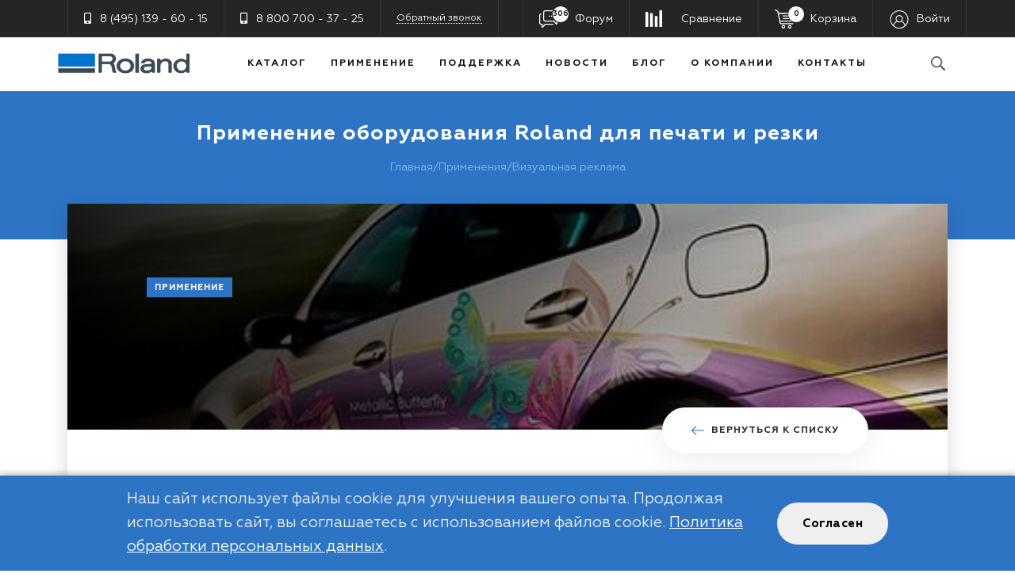

--- FILE ---
content_type: text/html; charset=utf-8
request_url: https://rdm.ru/solutions/vizualnaya-reklama/
body_size: 22114
content:
<!DOCTYPE html>
<html xml:lang="ru" lang="ru">

<head>
<script data-skip-moving="true">(function(w, d, n) {var cl = "bx-core";var ht = d.documentElement;var htc = ht ? ht.className : undefined;if (htc === undefined || htc.indexOf(cl) !== -1){return;}var ua = n.userAgent;if (/(iPad;)|(iPhone;)/i.test(ua)){cl += " bx-ios";}else if (/Windows/i.test(ua)){cl += ' bx-win';}else if (/Macintosh/i.test(ua)){cl += " bx-mac";}else if (/Linux/i.test(ua) && !/Android/i.test(ua)){cl += " bx-linux";}else if (/Android/i.test(ua)){cl += " bx-android";}cl += (/(ipad|iphone|android|mobile|touch)/i.test(ua) ? " bx-touch" : " bx-no-touch");cl += w.devicePixelRatio && w.devicePixelRatio >= 2? " bx-retina": " bx-no-retina";if (/AppleWebKit/.test(ua)){cl += " bx-chrome";}else if (/Opera/.test(ua)){cl += " bx-opera";}else if (/Firefox/.test(ua)){cl += " bx-firefox";}ht.className = htc ? htc + " " + cl : cl;})(window, document, navigator);</script>
<link rel="preload" href="/bitrix/cache/css/arturgolubev.cssinliner/v600_s1/css_united/8b71da8fefe7c0797b717a5df129dbd7.css" as="style"><link href="/bitrix/cache/css/arturgolubev.cssinliner/v600_s1/css_united/8b71da8fefe7c0797b717a5df129dbd7.css" type="text/css"  rel="stylesheet" onerror="document.body.classList.add('agic_reload_css');" />
    <meta name="yandex-verification" content="04b2c9359fcf8185"/>

    <noscript>
        <div><img src="https://mc.yandex.ru/watch/55728889" style="position:absolute; left:-9999px;" alt=""/></div>
    </noscript>
    <!-- /Yandex.Metrika counter -->

    <meta content="text/html;charset=utf-8" http-equiv="Content-Type"/>
    <meta content="width=device-width, initial-scale=1.0, maximum-scale=1.0" name="viewport"/>
    <meta content="IE=edge,chrome=1" http-equiv="X-UA-Compatible"/>
    <meta content="true" name="HandheldFriendly"/>
    <meta content="on" http-equiv="cleartype"/>
    <meta content="no" http-equiv="msthemecompatible"/>
    <meta content="telephone=no" name="format-detection"/>

        <link rel="shortcut icon" type="image/x-icon" href="/favicon.ico"/>

    <link href="/local/templates/born/assets/images/favicon/192х192.ico" rel="icon" sizes="192x192"
          type="image/ico"/>
    <link href="/local/templates/born/assets/images/favicon/96х96.ico" rel="icon" sizes="96x96" type="image/ico"/>
    <link href="/local/templates/born/assets/images/favicon/32х32.ico" rel="icon" sizes="32x32" type="image/ico"/>
    <link href="/local/templates/born/assets/images/favicon/16x16.ico" rel="shortcut icon" sizes="16x16"
          type="image/ico"/>

            <!--<link href="\vendors\lightbox\dist\css\lightbox.css" rel="stylesheet"/>-->
                    <meta name="robots" content="index, follow" />
<meta name="description" content="Способы применения принтеров и плоттеров Roland: печать и резка на ткани, этикетках, рекламных баннерах| RDM" />










        <title>Оборудование Roland для печати резки этикеток, баннеров, наклеек для авто, для ткани | RDM</title>
</head>
<body class="page-inside" >



<!--global menu-->
<div class="mobile-global">
    <div class="mobile-search">
        <form action="/search/">
            <input name="q" placeholder="Поиск" type="text"/>
            <input type="submit" class="mobile-search-submit" value=""/>
        </form>
    </div>

    <style>
	.mobile-menu li ul {
		display:none;
	}
</style>
<ul class="mobile-menu">
							<li><a href="/products/" class="js-parent">Каталог</a>
				<ul>
															<li><a href="/products/ekosolventnye-plottery/">Экосольвентные плоттеры</a>
							</li>
															<li><a href="/products/plottery-kattery/">Плоттеры/каттеры</a>
							</li>
															<li><a href="/products/uv-printery/">УФ принтеры</a>
							</li>
															<li><a href="/products/lateksnye-printery/">Латексные принтеры</a>
							</li>
															<li><a href="/products/dimense/">Текстурные принтеры </a>
							</li>
															<li><a href="/products/tekstilnye-printery/">Текстильные принтеры</a>
							</li>
															<li><a href="/products/sublimatsionnye-plottery/">Сублимационные плоттеры</a>
							</li>
															<li><a href="/products/rezhushchie-plottery/">Режущие плоттеры</a>
							</li>
															<li><a href="/products/gravirovalnye-stanki/">Гравировальные станки</a>
							</li>
															<li><a href="/products/frezernye-stanki/">Фрезерные станки с ЧПУ</a>
							</li>
															<li><a href="/products/3d-printery/">3D принтеры</a>
							</li>
															<li><a href="/products/metaza/">Ударные фотопринтеры METAZA</a>
							</li>
											<li><a class="js-parent" href="/products/aksessuary/">Аксессуары</a>
				<ul>
											<li><a class="js-parent" href="/products/aksessuary/dlya-struynykh-plotterov-i-printerov/">для струйных плоттеров</a>
				<ul>
															<li><a href="/products/aksessuary/dlya-struynykh-plotterov-i-printerov/uf-chernila/">УФ чернила</a>
							</li>
															<li><a href="/products/aksessuary/dlya-struynykh-plotterov-i-printerov/ekosolventnye-chernila/">Экосольвентные чернила</a>
							</li>
															<li><a href="/products/aksessuary/dlya-struynykh-plotterov-i-printerov/sublimatsionnye-chernila/">Сублимационные чернила</a>
							</li>
															<li><a href="/products/aksessuary/dlya-struynykh-plotterov-i-printerov/tekstilnye-chernila/">Текстильные чернила</a>
							</li>
															<li><a href="/products/aksessuary/dlya-struynykh-plotterov-i-printerov/lateksnye-chernila/">Латексные чернила</a>
							</li>
															<li><a href="/products/aksessuary/dlya-struynykh-plotterov-i-printerov/materialy-dlya-pechati/">Материалы для печати</a>
							</li>
															<li><a href="/products/aksessuary/dlya-struynykh-plotterov-i-printerov/termopressy/">Термопрессы</a>
							</li>
							</ul></li>							<li><a class="js-parent" href="/products/aksessuary/dlya-rezhushchikh-plotterov/">для режущих плоттеров</a>
				<ul>
															<li><a href="/products/aksessuary/dlya-rezhushchikh-plotterov/derzhateli/">Держатели</a>
							</li>
															<li><a href="/products/aksessuary/dlya-rezhushchikh-plotterov/nozhi/">Ножи</a>
							</li>
															<li><a href="/products/aksessuary/dlya-rezhushchikh-plotterov/poloski-predokhranitelnye/">Полоски предохранительные</a>
							</li>
							</ul></li>							<li><a class="js-parent" href="/products/aksessuary/dlya-frezernykh-i-gravirovalnykh-stankov/">для фрезерных и гравировальных станков</a>
				<ul>
															<li><a href="/products/aksessuary/dlya-frezernykh-i-gravirovalnykh-stankov/modelnyy-plastik/">Модельный пластик</a>
							</li>
															<li><a href="/products/aksessuary/dlya-frezernykh-i-gravirovalnykh-stankov/tsangi/">Цанги</a>
							</li>
															<li><a href="/products/aksessuary/dlya-frezernykh-i-gravirovalnykh-stankov/tsvetnye-metally/">Цветные металлы</a>
							</li>
															<li><a href="/products/aksessuary/dlya-frezernykh-i-gravirovalnykh-stankov/shpindeli/">Шпиндели</a>
							</li>
							</ul></li></ul></li>							<li><a class="js-parent" href="/products/zapchasti/">Запчасти</a>
				<ul>
											<li><a class="js-parent" href="/products/zapchasti/dlya-struynykh-plotterov/">для струйных плоттеров</a>
				<ul>
															<li><a href="/products/zapchasti/dlya-struynykh-plotterov/pechatayushchie-golovki/">Печатающие головки</a>
							</li>
															<li><a href="/products/zapchasti/dlya-struynykh-plotterov/parkovki/">Парковки</a>
							</li>
															<li><a href="/products/zapchasti/dlya-struynykh-plotterov/wipery/">Вайперы</a>
							</li>
															<li><a href="/products/zapchasti/dlya-struynykh-plotterov/dempfery/">Демпферы</a>
							</li>
															<li><a href="/products/zapchasti/dlya-struynykh-plotterov/motory/">Моторы</a>
							</li>
							</ul></li></ul></li>											<li><a href="/products/programmnoe-obespechenie/">Программное обеспечение</a>
							</li>
															<li><a href="/products/arhiv/">Архив моделей</a>
							</li>
							</ul></li>											<li><a href="/solutions/" class="active">Применение</a>
							</li>
															<li><a href="/support/" class="">Поддержка</a>
							</li>
															<li><a href="/news/" class="">Новости</a>
							</li>
															<li><a href="/blog/" class="">Блог</a>
							</li>
															<li><a href="/about/" class="">О компании</a>
							</li>
															<li><a href="/contacts/" class="">Контакты</a>
							</li>
				
</ul>

                <a class="mobile-user" href="/auth/">Войти</a>
    
    <a class="mobile-forum" href="/forum/"><span>50</span>Форум</a>
    <div class="mobile-contacts">
        <div class="mobile-phone">
            <span><i class="fas fa-mobile-alt"></i></span>
            <div>

                
                  <a class="mobile-ph" href="tel:8(495)139-60-15">8 (495) 139 - 60 - 15</a>

            </div>
            <div>
                
                  <a class="mobile-ph" href="tel:8800700-37-25">8 800 700 - 37 - 25</a>
            </div>
            <div>
                <a class="mobile-rc" data-toggle="modal" href="#recall">Обратный звонок</a>
            </div>
        </div>
    </div>
</div>
<!--/global menu--><!--header-->
<header>
        <div class="header-top d-none d-lg-block">
        <div class="container">
            <div class="row justify-content-between flex-nowrap">
                <div class="col-auto">
                    <ul class="top-menu d-flex flex-nowrap">
                        <li class="d-flex align-items-center">

                            
                  <a class="h-phone" href="tel:8(495)139-60-15"><i class="fas fa-mobile-alt"></i>8 (495) 139 - 60 - 15</a>

                        </li>
                        <li class="d-flex align-items-center">

                            
                  <a class="h-phone" href="tel:8800700-37-25"><i class="fas fa-mobile-alt"></i>8 800 700 - 37 - 25</a>

                        </li>
                        <li class="d-flex align-items-center">
                            <a class="h-recall" data-toggle="modal" href="#recall">Обратный звонок</a>
                        </li>
                    </ul>
                </div>
                <div class="col-auto">
                    <ul class="top-menu d-flex">
                        <li class="d-flex align-items-center">
                                                        <a class="h-forum" href="/forum/"><span>306</span>Форум</a>
                        </li>
                        <li class="d-flex align-items-center">
                            <a class="h-cart compare-cart" href="/products/compare/">Сравнение</a>
                        </li>
                                                <li class="d-flex align-items-center minicart">
                            <a class="h-cart" href="/personal/cart/"><span>0</span>Корзина</a>                        </li>

                        <li class="d-flex align-items-center">
                                                                                        <a class="h-user" href="/auth/?sms=yes"><span>Войти</span></a>
                                                    </li>
                    </ul>
                </div>
            </div>
        </div>
    </div>
    <div class="header-body">
        <div class="container">
            <div class="row justify-content-between align-items-center flex-nowrap">
                <div class="col-auto" style="padding: 0 0 0 0 !important;">
                    <a class="header-logo" href="/">
                        <img alt="Оборудование для печати Roland"
                             title="RDM - официальный дилер Roland в России"
                             src="/upload/cssinliner_webp/s1/local/templates/born/assets/images/system/header-logo.webp"/>
                    </a>
                </div>
                <div class="col-auto d-none d-lg-block" style="padding: 0 0 0 0 !important;">
                                                                    <ul class="header-menu d-flex">
        
            <li><a data-info="parent level 1" href="/products/"
           class="">Каталог</a>
    <ul class="header-menu-popup">
                
                                        <li><a data-info="not parent level not 1"
                                                                               href="/products/ekosolventnye-plottery/">Экосольвентные плоттеры</a>
                        </li>
                    
                                        <li><a data-info="not parent level not 1"
                                                                               href="/products/plottery-kattery/">Плоттеры/каттеры</a>
                        </li>
                    
                                        <li><a data-info="not parent level not 1"
                                                                               href="/products/uv-printery/">УФ принтеры</a>
                        </li>
                    
                                        <li><a data-info="not parent level not 1"
                                                                               href="/products/lateksnye-printery/">Латексные принтеры</a>
                        </li>
                    
                                        <li><a data-info="not parent level not 1"
                                                                               href="/products/dimense/">Текстурные принтеры </a>
                        </li>
                    
                                        <li><a data-info="not parent level not 1"
                                                                               href="/products/tekstilnye-printery/">Текстильные принтеры</a>
                        </li>
                    
                                        <li><a data-info="not parent level not 1"
                                                                               href="/products/sublimatsionnye-plottery/">Сублимационные плоттеры</a>
                        </li>
                    
                                        <li><a data-info="not parent level not 1"
                                                                               href="/products/rezhushchie-plottery/">Режущие плоттеры</a>
                        </li>
                    
                                        <li><a data-info="not parent level not 1"
                                                                               href="/products/gravirovalnye-stanki/">Гравировальные станки</a>
                        </li>
                    
                                        <li><a data-info="not parent level not 1"
                                                                               href="/products/frezernye-stanki/">Фрезерные станки с ЧПУ</a>
                        </li>
                    
                                        <li><a data-info="not parent level not 1"
                                                                               href="/products/3d-printery/">3D принтеры</a>
                        </li>
                    
                                        <li><a data-info="not parent level not 1"
                                                                               href="/products/metaza/">Ударные фотопринтеры METAZA</a>
                        </li>
                    
            <li class="header-menu-popup-parent"><a
            data-info="parent level not 1" href="/products/aksessuary/"><span>Аксессуары</span><span
                class="expand-subcategories">&#9654;</span></a>
    <ul class="header-menu-popup sublevel" style="display:none;">
                
            <li class="header-menu-popup-parent"><a
            data-info="parent level not 1" href="/products/aksessuary/dlya-struynykh-plotterov-i-printerov/"><span>для струйных плоттеров</span><span
                class="expand-subcategories">&#9654;</span></a>
    <ul class="header-menu-popup sublevel" style="display:none;">
                
                                        <li><a data-info="not parent level not 1"
                                                                               href="/products/aksessuary/dlya-struynykh-plotterov-i-printerov/uf-chernila/">УФ чернила</a>
                        </li>
                    
                                        <li><a data-info="not parent level not 1"
                                                                               href="/products/aksessuary/dlya-struynykh-plotterov-i-printerov/ekosolventnye-chernila/">Экосольвентные чернила</a>
                        </li>
                    
                                        <li><a data-info="not parent level not 1"
                                                                               href="/products/aksessuary/dlya-struynykh-plotterov-i-printerov/sublimatsionnye-chernila/">Сублимационные чернила</a>
                        </li>
                    
                                        <li><a data-info="not parent level not 1"
                                                                               href="/products/aksessuary/dlya-struynykh-plotterov-i-printerov/tekstilnye-chernila/">Текстильные чернила</a>
                        </li>
                    
                                        <li><a data-info="not parent level not 1"
                                                                               href="/products/aksessuary/dlya-struynykh-plotterov-i-printerov/lateksnye-chernila/">Латексные чернила</a>
                        </li>
                    
                                        <li><a data-info="not parent level not 1"
                                                                               href="/products/aksessuary/dlya-struynykh-plotterov-i-printerov/materialy-dlya-pechati/">Материалы для печати</a>
                        </li>
                    
                                        <li><a data-info="not parent level not 1"
                                                                               href="/products/aksessuary/dlya-struynykh-plotterov-i-printerov/termopressy/">Термопрессы</a>
                        </li>
                            </ul></li>    
            <li class="header-menu-popup-parent"><a
            data-info="parent level not 1" href="/products/aksessuary/dlya-rezhushchikh-plotterov/"><span>для режущих плоттеров</span><span
                class="expand-subcategories">&#9654;</span></a>
    <ul class="header-menu-popup sublevel" style="display:none;">
                
                                        <li><a data-info="not parent level not 1"
                                                                               href="/products/aksessuary/dlya-rezhushchikh-plotterov/derzhateli/">Держатели</a>
                        </li>
                    
                                        <li><a data-info="not parent level not 1"
                                                                               href="/products/aksessuary/dlya-rezhushchikh-plotterov/nozhi/">Ножи</a>
                        </li>
                    
                                        <li><a data-info="not parent level not 1"
                                                                               href="/products/aksessuary/dlya-rezhushchikh-plotterov/poloski-predokhranitelnye/">Полоски предохранительные</a>
                        </li>
                            </ul></li>    
            <li class="header-menu-popup-parent"><a
            data-info="parent level not 1" href="/products/aksessuary/dlya-frezernykh-i-gravirovalnykh-stankov/"><span>для фрезерных и гравировальных станков</span><span
                class="expand-subcategories">&#9654;</span></a>
    <ul class="header-menu-popup sublevel" style="display:none;">
                
                                        <li><a data-info="not parent level not 1"
                                                                               href="/products/aksessuary/dlya-frezernykh-i-gravirovalnykh-stankov/modelnyy-plastik/">Модельный пластик</a>
                        </li>
                    
                                        <li><a data-info="not parent level not 1"
                                                                               href="/products/aksessuary/dlya-frezernykh-i-gravirovalnykh-stankov/tsangi/">Цанги</a>
                        </li>
                    
                                        <li><a data-info="not parent level not 1"
                                                                               href="/products/aksessuary/dlya-frezernykh-i-gravirovalnykh-stankov/tsvetnye-metally/">Цветные металлы</a>
                        </li>
                    
                                        <li><a data-info="not parent level not 1"
                                                                               href="/products/aksessuary/dlya-frezernykh-i-gravirovalnykh-stankov/shpindeli/">Шпиндели</a>
                        </li>
                            </ul></li></ul></li>    
            <li class="header-menu-popup-parent"><a
            data-info="parent level not 1" href="/products/zapchasti/"><span>Запчасти</span><span
                class="expand-subcategories">&#9654;</span></a>
    <ul class="header-menu-popup sublevel" style="display:none;">
                
            <li class="header-menu-popup-parent"><a
            data-info="parent level not 1" href="/products/zapchasti/dlya-struynykh-plotterov/"><span>для струйных плоттеров</span><span
                class="expand-subcategories">&#9654;</span></a>
    <ul class="header-menu-popup sublevel" style="display:none;">
                
                                        <li><a data-info="not parent level not 1"
                                                                               href="/products/zapchasti/dlya-struynykh-plotterov/pechatayushchie-golovki/">Печатающие головки</a>
                        </li>
                    
                                        <li><a data-info="not parent level not 1"
                                                                               href="/products/zapchasti/dlya-struynykh-plotterov/parkovki/">Парковки</a>
                        </li>
                    
                                        <li><a data-info="not parent level not 1"
                                                                               href="/products/zapchasti/dlya-struynykh-plotterov/wipery/">Вайперы</a>
                        </li>
                    
                                        <li><a data-info="not parent level not 1"
                                                                               href="/products/zapchasti/dlya-struynykh-plotterov/dempfery/">Демпферы</a>
                        </li>
                    
                                        <li><a data-info="not parent level not 1"
                                                                               href="/products/zapchasti/dlya-struynykh-plotterov/motory/">Моторы</a>
                        </li>
                            </ul></li></ul></li>    
                                        <li><a data-info="not parent level not 1"
                                                                               href="/products/programmnoe-obespechenie/">Программное обеспечение</a>
                        </li>
                    
                                        <li><a data-info="not parent level not 1"
                                                                               href="/products/arhiv/">Архив моделей</a>
                        </li>
                            </ul></li>    
                                        <li><a data-info="not parent level 1" href="/solutions/"
                       class="active">Применение</a>
                        </li>
                    
                                        <li><a data-info="not parent level 1" href="/support/"
                       class="">Поддержка</a>
                        </li>
                    
                                        <li><a data-info="not parent level 1" href="/news/"
                       class="">Новости</a>
                        </li>
                    
                                        <li><a data-info="not parent level 1" href="/blog/"
                       class="">Блог</a>
                        </li>
                    
                                        <li><a data-info="not parent level 1" href="/about/"
                       class="">О компании</a>
                        </li>
                    
                                        <li><a data-info="not parent level 1" href="/contacts/"
                       class="">Контакты</a>
                        </li>
                
        </ul>
                    
                </div>
                <div class="col-auto d-none d-lg-block search" style="padding: 0 0 0 0 !important;">
                    <div id="title-search" class="search-bar">
	<form action="/search/index.php" class="header-search">
		<div class="bx-input-group">
            <label for="title-search-input" style="width: 100%;">
                <input id="title-search-input" type="text" name="q" value="" autocomplete="off" class="title-search-input"/>
            </label>
			<span class="header-search-submit">
				<button id="submit_btn"  type="submit" name="s" style="opacity: 0;"><i class="fa fa-search" ></i></button>
			</span>
		</div>
	</form>
</div>


                </div>
                <div class="col-auto d-lg-none">
                    <div class="form-row align-items-center flex-nowrap">
                        <div class="col-auto">
                            <a class="btn-m-cart compare-cart" href="/products/compare/"></a>
                        </div>
                        <div class="col-auto">
                            <a class="btn-m-cart" href="/personal/cart/">
                                    <span>
                                        0                                    </span>
                            </a>
                        </div>
                        <div class="col-auto">
                            <a class="menu-icon" href="#">
                                <div class="bar bar-1"></div>
                                <div class="bar bar-2"></div>
                                <div class="bar bar-3"></div>
                            </a>
                        </div>
                    </div>
                </div>
            </div>
        </div>
    </div>
</header>
<!--/header-->
    <div class="p-title">
        <div class="container">
                            <h1>Применение оборудования Roland для печати и резки</h1>
            
            <div itemscope itemtype="http://schema.org/BreadcrumbList" class="breadcrumb d-none d-lg-flex"><span itemprop="itemListElement" itemscope itemtype="http://schema.org/ListItem" class="breadcrumb-item"><a itemprop="item" href="/"><span itemprop="name">Главная</span></a><meta itemprop="position" content="1" /></span><span>/</span><span itemprop="itemListElement" itemscope itemtype="http://schema.org/ListItem" class="breadcrumb-item"><a itemprop="item" href="/solutions/"><span itemprop="name">Применения</span></a><meta itemprop="position" content="2" /></span><span>/</span><span itemprop="itemListElement" itemscope itemtype="http://schema.org/ListItem" class="breadcrumb-item active"><span itemprop="name">Визуальная реклама</span><meta itemprop="position" content="3" /></span></div>        </div>
    </div>
<div class="container">
    <!--main-->
        <div class="block-shadow">

<div class="article" id="article">
    <div class="article-head">
        <div class="article-head-img" style="background: url('/upload/cssinliner_webp/iblock/606/img-a-00.webp') 50% 50% no-repeat; -webkit-background-size: cover; background-size: cover;"></div>
        <div class="article-head-content">
            <div class="article-head-category">
                Применение
            </div>
            <div class="article-head-title">
                <br/>
            </div>
            <div class="article-head-text">
            </div>
        </div>
        <div class="article-head-btn d-none d-lg-block">
            <a class="mbtn mbtn-white mbtn-back" href="/solutions/"><span>Вернуться к списку</span></a>
        </div>
    </div>
    <div class="article-content">
        <div class="article-content-preview">

            <p>Индустрия визуальной рекламы - захватывающий и очень прибыльный бизнес, в котором буквально тысячи вариантов применений, рынков и возможностей находятся в вашем распоряжении.</p>

<p>Независимо от того, нужны ли вашим клиентам вывески или указатели, рекламная продукция, брендирование или предупреждающие знаки для магазина, бизнеса, мероприятия или клуба, или любая другая визуальная реклама, вы всегда можете положиться на свой плоттер Roland в создании потрясающей графики и выполнении работы быстро и эффективно.</p>

<p>Если вы хотите начать бизнес по производству визуальной рекламы, расширить или диверсифицировать существующий, Roland DG предлагает полный спектр высококачественного и простого в использовании оборудования, которое поможет вам существенно продвинуть ваш бизнес вперед.</p>
        </div>
        <div class="article-content-body">
            
            
                    </div>
    </div>
</div>

<div class="applications-list row no-gutters">

    
        <div class="applications-list-item col-12 col-sm-6 col-lg-4 d-flex" id="element_1029">
            <div class="applications-list-body">
                <a class="applications-list-link" href="/solutions/vizualnaya-reklama/rezka-vinilovoy-plenki/"></a>
                <div class="applications-list-img-wrapper">
                    <div class="applications-list-img">
                        <span style="background: url('/upload/cssinliner_webp/iblock/f9b/vinyl.webp') 50% 50% no-repeat; -webkit-background-size: cover; background-size: cover;"></span>
                    </div>
                </div>
                <div class="applications-list-content">
                    <div class="applications-list-name">
                        Резка виниловой пленки                    </div>
                    <div class="applications-list-text">
                        Roland предлагает полный список профессиональных виниловых каттеров <a href="/products/rezhushchie-plottery/gr2-540/" title="профессиональный режущий плоттеры Roland GR2-540 серии CAMM-1 PRO">GR2-540</a> и <a href="/products/rezhushchie-plottery/gr2-640/" title="профессиональный режущий плоттеры Roland GR2-640 серии CAMM-1 PRO">GR2-640</a> серии CAMM-1 для изготовления визуальной рекламы: вывесок из самоклеящегося винила, графики для оклейки автомобилей, тонировки стекол автомобилей, наклеек, трафаретов и других приложений, где нужна самоклеящаяся пленка и не только. Оптическая система распознавания меток Roland облегчает контурную резку заранее отпечатанной полноцветной графики. Контурная резка большого диапазона материалов, включая масочную, оконную, термотрансферную, пескоструйную и другие виды пленок.<br>
Выбирайте одну из двух профессиональных моделей <a href="/products/rezhushchie-plottery/gr2-540/" title="профессиональный режущий плоттер Roland GR2-540 формата 1,37м">GR2-540</a> и <a href="/products/rezhushchie-plottery/gr2-640/" title="профессиональный режущий плоттер Roland GR2-640 формата 1,62м">GR2-640</a>, более компактную настольную модель <a href="/products/rezhushchie-plottery/gs-24/" title="режущий плоттер Roland GS-24">GS-24</a>. Для резки в стесненных условиях выбирайте портативные каттеры <a href="/products/rezhushchie-plottery/sv-8-sv-12-sv-15/" title="режущие плоттеры Roland серии STIKA">STIKA</a>.                    </div>
                    <div class="link-more">
                        <a href="">Узнать больше</a>
                    </div>
                </div>
            </div>
        </div>

    
        <div class="applications-list-item col-12 col-sm-6 col-lg-4 d-flex" id="element_1030">
            <div class="applications-list-body">
                <a class="applications-list-link" href="/solutions/vizualnaya-reklama/pechat-i-konturnaya-rezka-reklamy/"></a>
                <div class="applications-list-img-wrapper">
                    <div class="applications-list-img">
                        <span style="background: url('/upload/cssinliner_webp/iblock/c66/printCut.webp') 50% 50% no-repeat; -webkit-background-size: cover; background-size: cover;"></span>
                    </div>
                </div>
                <div class="applications-list-content">
                    <div class="applications-list-name">
                        Печать и контурная резка рекламы и другой графики                    </div>
                    <div class="applications-list-text">
                        Плоттеры/каттеры <a href="/products/plottery-kattery/vs-640i-vs-540i-vs-300i/" title="плоттеры/каттеры Roland серии VersaCAMM VSi">VersaCAMM VSi</a>, <a href="/products/uv-printery/lec2-640/" title="УФ плоттер/каттер Roland серии VersaUV">VersaUV LEC2-640</a> и <a href="/products/plottery-kattery/vg2-640-i-vg2-540/" title="высокопроизводительные плоттеры/каттеры Roland серии TrueVis">TrueVis</a> включают в себя интегрированную технологию Roland Print&Cut для совмещения печати и контурной резки, которая облегчает совместную работу в одном непрерывном процессе, совмещающем высококачественную широкоформатную печать и контурную резку, необходимую для изготовления визуальной рекламы, рекламной графики, а также наклеек, этикеток, деколей, автомобильной и другой графики.                    </div>
                    <div class="link-more">
                        <a href="">Узнать больше</a>
                    </div>
                </div>
            </div>
        </div>

    
        <div class="applications-list-item col-12 col-sm-6 col-lg-4 d-flex" id="element_1031">
            <div class="applications-list-body">
                <a class="applications-list-link" href="/solutions/vizualnaya-reklama/metallizirovannye-effekty/"></a>
                <div class="applications-list-img-wrapper">
                    <div class="applications-list-img">
                        <span style="background: url('/upload/cssinliner_webp/iblock/a97/silver.webp') 50% 50% no-repeat; -webkit-background-size: cover; background-size: cover;"></span>
                    </div>
                </div>
                <div class="applications-list-content">
                    <div class="applications-list-name">
                        Металлизированные эффекты                    </div>
                    <div class="applications-list-text">
                        Новые металлизированные чернила Metallic Silver ECO-SOL MAX2 делают более яркой и глянцевой, чем когда либо, печать настоящих металлизированных цветов для получения поразительных спецэффектов и высоких прибылей.
Используемые в серии <a href="/products/plottery-kattery/vs-640i-vs-540i-vs-300i/" title="плоттеры/каттеры с металлизированными и белыми чернилами">VersaCAMM VSi</a>, и в SOLJET PRO 4 <a href="/products/plottery-kattery/xr-640/" title="высокопроизводительный плоттер-каттер Roland с металлизированными чернилами">XR-640</a>, чернила <a href="/products/aksessuary/dlya-struynykh-plotterov-i-printerov/ekosolventnye-chernila/esl4-mt/" title="металлизированные чернила Roland">Metallic Silver ECO-SOL MAX</a> могут печатать чистый металлик, как спотовый цвет для получения серебряного текста и графики или быть скомбинированным с CMYK для создания целого спектра металлизированных цветов и оттенков, включая золото, бронзу и набор перламутровых цветов. Эта прорывная технология серебряных чернил позволяет печатать с высокой плотностью и производить графику премиального класса, которая может продаваться по соответствующим ценам - от напечатанных и вырезанных по контуру наклеек до полноцветных постеров и многого другого.                    </div>
                    <div class="link-more">
                        <a href="">Узнать больше</a>
                    </div>
                </div>
            </div>
        </div>

    </div>


					
		
<!--hit invite-->
<div class="hit-wrapper ">
        <div class="hit-wrapper-num ">
        1/3
    </div>
    <div class="row no-gutters">
                                <div class="hit-wrapper-item col-12 col-lg-3 d-flex">
              <div class="hit-title d-flex flex-column align-items-center justify-content-center">
                <a class="hit-title-link" href="/products/"></a>
                <div class="w-100">
                  <div class="hit-title-img d-none d-lg-flex align-items-center justify-content-center">
                    <img alt="" src="/local/templates/born/assets/images/icon/ic-hit-00-white.svg" />
                  </div>
                  <div class="hit-title-name">
                    Лидеры продаж
                  </div>
                  <div class="hit-title-text d-none d-lg-block">
                    Мы официальный поставщик оборудования Roland в&nbsp;России.
                  </div>
                  <div class="link-more d-none d-lg-inline-block">
                    Узнать больше
                  </div>
                </div>
              </div>
            </div>
                <div class="col-12 col-lg-9">
            <div class="slider-hits">
                                    <!--th-->
<div class="slider-hits-item">
                <div class="slider-hits-body">
		
			<span class="h5">
                                      <a class="t-catalog-title"
                        href="/products/rezhushchie-plottery/a6-pro-plus/">A6-PRO-PLUS</a>
                             </span>

                                <div itemscope itemtype="http://schema.org/ImageObject">
                <div class="slider-hits-img d-flex align-items-center justify-content-center">
                        <meta itemprop="name" content="Применение оборудования Roland для печати и резки"/>
                    <img alt="A6 PRO PLUS режущий плоттер с автоподачей" src="/upload/cssinliner_webp/iblock/934/rqw5jznafk04eloxv46hhz7jsnt0d2yc/a6-pro-plus-left-anons.webp" itemprop="contentUrl"/>
                        <meta itemprop="description"
                              content="A6-PRO-PLUS"/>
                    </div>
                </div>
                                <a class="slider-hits-name" href="/products/rezhushchie-plottery/a6-pro-plus/">A6 PRO PLUS режущий плоттер с автоподачей</a>
                                <div class="slider-hits-price">
                                                                    401 983 <i class="fas fa-ruble-sign"></i>
                                    </div>
                <div class="slider-hits-btns d-flex flex-wrap d-lg-none">

                                                                        <div>
                                <a data-element-id="3376" class="btn-buy btn-buy-c"
                                   href="javascript:void(0);"><span>В корзину</span></a>
                            </div>
                        
                        <div>
                            <a data-element-id="3376" class="btn-compare-c" href="javascript:void(0);"
                               title="Добавить к сравнению"></a>
                        </div>

                        
                    
                </div>

                <a href="/products/rezhushchie-plottery/a6-pro-plus/">
                    <div class="slider-hits-popup">
                        <div class="slider-hits-popup-img"
                             style="background: url('/upload/cssinliner_webp/iblock/934/rqw5jznafk04eloxv46hhz7jsnt0d2yc/a6-pro-plus-left-anons.webp') 50% 50% no-repeat; -webkit-background-size: contain; background-size: contain;"></div>
                        <div class="slider-hits-popup-category">Режущие плоттеры</div>
                        <div class="slider-hits-popup-content">
                            <object>
                                <a class="slider-hits-popup-name"
                                   href="/products/rezhushchie-plottery/a6-pro-plus/">A6 PRO PLUS режущий плоттер с автоподачей</a>
                                <div class="slider-hits-popup-btns d-flex flex-wrap">
                                                                                                                        <div>
                                                <a data-element-id="3376"
                                                   class="btn-buy btn-buy-c"
                                                   href="javascript:void(0);"><span>В корзину</span></a>
                                            </div>
                                                                                <div>
                                            <a data-action="ADD_TO_COMPARE_LIST" data-element-id="3376"
                                               class="btn-copmare" href="javascript:void(0);"
                                               title="Добавить к сравнению"></a>
                                        </div>
                                        
                                    
                                </div>
                                <div class="slider-hits-popup-price">
                                                                                                                    401 983 <i class="fas fa-ruble-sign"></i>
                                                                    </div>
                                                                                </object>
                        </div>
                    </div>
                </a>

            </div>
        </div>

                <!--/th-->                    <!--th-->
<div class="slider-hits-item">
                <div class="slider-hits-body">
		
			<span class="h5">
                                      <a class="t-catalog-title"
                        href="/products/plottery-kattery/vg3-640/">VG3-640</a>
                             </span>

                                <div itemscope itemtype="http://schema.org/ImageObject">
                <div class="slider-hits-img d-flex align-items-center justify-content-center">
                        <meta itemprop="name" content="Применение оборудования Roland для печати и резки"/>
                    <img alt="VG3-640 плоттер-каттер Roland" src="/upload/cssinliner_webp/iblock/5b6/4fxe2qa0vgzw5903r4in16x5aozlr0zo/vg3-640.webp" itemprop="contentUrl"/>
                        <meta itemprop="description"
                              content="VG3-640"/>
                    </div>
                </div>
                                <a class="slider-hits-name" href="/products/plottery-kattery/vg3-640/">VG3-640 плоттер-каттер Roland</a>
                                <div class="slider-hits-price">
                                                                    2 426 381 <i class="fas fa-ruble-sign"></i>
                                    </div>
                <div class="slider-hits-btns d-flex flex-wrap d-lg-none">

                                                                        <div>
                                <a data-element-id="3142" class="btn-buy btn-buy-c"
                                   href="javascript:void(0);"><span>В корзину</span></a>
                            </div>
                        
                        <div>
                            <a data-element-id="3142" class="btn-compare-c" href="javascript:void(0);"
                               title="Добавить к сравнению"></a>
                        </div>

                        
                    
                </div>

                <a href="/products/plottery-kattery/vg3-640/">
                    <div class="slider-hits-popup">
                        <div class="slider-hits-popup-img"
                             style="background: url('/upload/cssinliner_webp/iblock/5b6/4fxe2qa0vgzw5903r4in16x5aozlr0zo/vg3-640.webp') 50% 50% no-repeat; -webkit-background-size: contain; background-size: contain;"></div>
                        <div class="slider-hits-popup-category">Плоттеры/каттеры</div>
                        <div class="slider-hits-popup-content">
                            <object>
                                <a class="slider-hits-popup-name"
                                   href="/products/plottery-kattery/vg3-640/">VG3-640 плоттер-каттер Roland</a>
                                <div class="slider-hits-popup-btns d-flex flex-wrap">
                                                                                                                        <div>
                                                <a data-element-id="3142"
                                                   class="btn-buy btn-buy-c"
                                                   href="javascript:void(0);"><span>В корзину</span></a>
                                            </div>
                                                                                <div>
                                            <a data-action="ADD_TO_COMPARE_LIST" data-element-id="3142"
                                               class="btn-copmare" href="javascript:void(0);"
                                               title="Добавить к сравнению"></a>
                                        </div>
                                        
                                    
                                </div>
                                <div class="slider-hits-popup-price">
                                                                                                                    2 426 381 <i class="fas fa-ruble-sign"></i>
                                                                    </div>
                                                                                </object>
                        </div>
                    </div>
                </a>

            </div>
        </div>

                <!--/th-->                    <!--th-->
<div class="slider-hits-item">
                <div class="slider-hits-body">
		
			<span class="h5">
                                      <a class="t-catalog-title"
                        href="/products/ekosolventnye-plottery/er-642/">ER-642</a>
                             </span>

                                <div itemscope itemtype="http://schema.org/ImageObject">
                <div class="slider-hits-img d-flex align-items-center justify-content-center">
                        <meta itemprop="name" content="Применение оборудования Roland для печати и резки"/>
                    <img alt="ER-642 - экосольвентный плоттер Roland серии DGXPRESS" src="/upload/cssinliner_webp/iblock/f1e/t2alh0uw398gbgh1bvo1vquxohy7dzba/er-642.webp" itemprop="contentUrl"/>
                        <meta itemprop="description"
                              content="ER-642"/>
                    </div>
                </div>
                                <a class="slider-hits-name" href="/products/ekosolventnye-plottery/er-642/">ER-642 - экосольвентный плоттер Roland серии DGXPRESS</a>
                                <div class="slider-hits-price">
                                                                    2 304 156 <i class="fas fa-ruble-sign"></i>
                                    </div>
                <div class="slider-hits-btns d-flex flex-wrap d-lg-none">

                                                                        <div>
                                <a data-element-id="3208" class="btn-buy btn-buy-c"
                                   href="javascript:void(0);"><span>В корзину</span></a>
                            </div>
                        
                        <div>
                            <a data-element-id="3208" class="btn-compare-c" href="javascript:void(0);"
                               title="Добавить к сравнению"></a>
                        </div>

                        
                    
                </div>

                <a href="/products/ekosolventnye-plottery/er-642/">
                    <div class="slider-hits-popup">
                        <div class="slider-hits-popup-img"
                             style="background: url('/upload/cssinliner_webp/iblock/f1e/t2alh0uw398gbgh1bvo1vquxohy7dzba/er-642.webp') 50% 50% no-repeat; -webkit-background-size: contain; background-size: contain;"></div>
                        <div class="slider-hits-popup-category">Экосольвентные плоттеры</div>
                        <div class="slider-hits-popup-content">
                            <object>
                                <a class="slider-hits-popup-name"
                                   href="/products/ekosolventnye-plottery/er-642/">ER-642 - экосольвентный плоттер Roland серии DGXPRESS</a>
                                <div class="slider-hits-popup-btns d-flex flex-wrap">
                                                                                                                        <div>
                                                <a data-element-id="3208"
                                                   class="btn-buy btn-buy-c"
                                                   href="javascript:void(0);"><span>В корзину</span></a>
                                            </div>
                                                                                <div>
                                            <a data-action="ADD_TO_COMPARE_LIST" data-element-id="3208"
                                               class="btn-copmare" href="javascript:void(0);"
                                               title="Добавить к сравнению"></a>
                                        </div>
                                        
                                    
                                </div>
                                <div class="slider-hits-popup-price">
                                                                                                                    2 304 156 <i class="fas fa-ruble-sign"></i>
                                                                    </div>
                                                                                </object>
                        </div>
                    </div>
                </a>

            </div>
        </div>

                <!--/th-->                    <!--th-->
<div class="slider-hits-item">
                <div class="slider-hits-body">
		
			<span class="h5">
                                      <a class="t-catalog-title"
                        href="/products/rezhushchie-plottery/gs2-24/">GS2-24 </a>
                             </span>

                                <div itemscope itemtype="http://schema.org/ImageObject">
                <div class="slider-hits-img d-flex align-items-center justify-content-center">
                        <meta itemprop="name" content="Применение оборудования Roland для печати и резки"/>
                    <img alt="GS2-24 - настольный режущий плоттер Roland" src="/upload/cssinliner_webp/iblock/a8a/ut93nyvj2xu6jcs84lvw5y9blmvjaq08/gs2-24.webp" itemprop="contentUrl"/>
                        <meta itemprop="description"
                              content="GS2-24 "/>
                    </div>
                </div>
                                <a class="slider-hits-name" href="/products/rezhushchie-plottery/gs2-24/">GS2-24 - настольный режущий плоттер Roland</a>
                                <div class="slider-hits-price">
                                                                    222 720 <i class="fas fa-ruble-sign"></i>
                                    </div>
                <div class="slider-hits-btns d-flex flex-wrap d-lg-none">

                                                                        <div>
                                <a data-element-id="3244" class="btn-buy btn-buy-c"
                                   href="javascript:void(0);"><span>В корзину</span></a>
                            </div>
                        
                        <div>
                            <a data-element-id="3244" class="btn-compare-c" href="javascript:void(0);"
                               title="Добавить к сравнению"></a>
                        </div>

                        
                    
                </div>

                <a href="/products/rezhushchie-plottery/gs2-24/">
                    <div class="slider-hits-popup">
                        <div class="slider-hits-popup-img"
                             style="background: url('/upload/cssinliner_webp/iblock/a8a/ut93nyvj2xu6jcs84lvw5y9blmvjaq08/gs2-24.webp') 50% 50% no-repeat; -webkit-background-size: contain; background-size: contain;"></div>
                        <div class="slider-hits-popup-category">Режущие плоттеры</div>
                        <div class="slider-hits-popup-content">
                            <object>
                                <a class="slider-hits-popup-name"
                                   href="/products/rezhushchie-plottery/gs2-24/">GS2-24 - настольный режущий плоттер Roland</a>
                                <div class="slider-hits-popup-btns d-flex flex-wrap">
                                                                                                                        <div>
                                                <a data-element-id="3244"
                                                   class="btn-buy btn-buy-c"
                                                   href="javascript:void(0);"><span>В корзину</span></a>
                                            </div>
                                                                                <div>
                                            <a data-action="ADD_TO_COMPARE_LIST" data-element-id="3244"
                                               class="btn-copmare" href="javascript:void(0);"
                                               title="Добавить к сравнению"></a>
                                        </div>
                                        
                                    
                                </div>
                                <div class="slider-hits-popup-price">
                                                                                                                    222 720 <i class="fas fa-ruble-sign"></i>
                                                                    </div>
                                                                                </object>
                        </div>
                    </div>
                </a>

            </div>
        </div>

                <!--/th-->                    <!--th-->
<div class="slider-hits-item">
                <div class="slider-hits-body">
		
			<span class="h5">
                                      <a class="t-catalog-title"
                        href="/products/ekosolventnye-plottery/er-641/">ER-641</a>
                             </span>

                                <div itemscope itemtype="http://schema.org/ImageObject">
                <div class="slider-hits-img d-flex align-items-center justify-content-center">
                        <meta itemprop="name" content="Применение оборудования Roland для печати и резки"/>
                    <img alt="ER-641 - экосольвентный плоттер Roland серии DGXPRESS" src="/upload/cssinliner_webp/iblock/e8c/knm7c26sxu6hz6c7tmntt9d25pw0k5us/er-641.webp" itemprop="contentUrl"/>
                        <meta itemprop="description"
                              content="ER-641"/>
                    </div>
                </div>
                                <a class="slider-hits-name" href="/products/ekosolventnye-plottery/er-641/">ER-641 - экосольвентный плоттер Roland серии DGXPRESS</a>
                                <div class="slider-hits-price">
                                                                    1 758 673 <i class="fas fa-ruble-sign"></i>
                                    </div>
                <div class="slider-hits-btns d-flex flex-wrap d-lg-none">

                                                                        <div>
                                <a data-element-id="3363" class="btn-buy btn-buy-c"
                                   href="javascript:void(0);"><span>В корзину</span></a>
                            </div>
                        
                        <div>
                            <a data-element-id="3363" class="btn-compare-c" href="javascript:void(0);"
                               title="Добавить к сравнению"></a>
                        </div>

                        
                    
                </div>

                <a href="/products/ekosolventnye-plottery/er-641/">
                    <div class="slider-hits-popup">
                        <div class="slider-hits-popup-img"
                             style="background: url('/upload/cssinliner_webp/iblock/e8c/knm7c26sxu6hz6c7tmntt9d25pw0k5us/er-641.webp') 50% 50% no-repeat; -webkit-background-size: contain; background-size: contain;"></div>
                        <div class="slider-hits-popup-category">Экосольвентные плоттеры</div>
                        <div class="slider-hits-popup-content">
                            <object>
                                <a class="slider-hits-popup-name"
                                   href="/products/ekosolventnye-plottery/er-641/">ER-641 - экосольвентный плоттер Roland серии DGXPRESS</a>
                                <div class="slider-hits-popup-btns d-flex flex-wrap">
                                                                                                                        <div>
                                                <a data-element-id="3363"
                                                   class="btn-buy btn-buy-c"
                                                   href="javascript:void(0);"><span>В корзину</span></a>
                                            </div>
                                                                                <div>
                                            <a data-action="ADD_TO_COMPARE_LIST" data-element-id="3363"
                                               class="btn-copmare" href="javascript:void(0);"
                                               title="Добавить к сравнению"></a>
                                        </div>
                                        
                                    
                                </div>
                                <div class="slider-hits-popup-price">
                                                                                                                    1 758 673 <i class="fas fa-ruble-sign"></i>
                                                                    </div>
                                                                                </object>
                        </div>
                    </div>
                </a>

            </div>
        </div>

                <!--/th-->                    <!--th-->
<div class="slider-hits-item">
                <div class="slider-hits-body">
		
			<span class="h5">
                                      <a class="t-catalog-title"
                        href="/products/uv-printery/ug-642/">UG-642</a>
                             </span>

                                <div itemscope itemtype="http://schema.org/ImageObject">
                <div class="slider-hits-img d-flex align-items-center justify-content-center">
                        <meta itemprop="name" content="Применение оборудования Roland для печати и резки"/>
                    <img alt="UG-642 - уф плоттер/каттер Roland серии DGXPRESS" src="/upload/cssinliner_webp/iblock/66d/yj7j3sjclgz1pic50nefbwkikl2y62th/ug-642.webp" itemprop="contentUrl"/>
                        <meta itemprop="description"
                              content="UG-642"/>
                    </div>
                </div>
                                <a class="slider-hits-name" href="/products/uv-printery/ug-642/">UG-642 - уф плоттер/каттер Roland серии DGXPRESS</a>
                                <div class="slider-hits-price">
                                                                    2 846 018 <i class="fas fa-ruble-sign"></i>
                                    </div>
                <div class="slider-hits-btns d-flex flex-wrap d-lg-none">

                                                                        <div>
                                <a data-element-id="3154" class="btn-buy btn-buy-c"
                                   href="javascript:void(0);"><span>В корзину</span></a>
                            </div>
                        
                        <div>
                            <a data-element-id="3154" class="btn-compare-c" href="javascript:void(0);"
                               title="Добавить к сравнению"></a>
                        </div>

                        
                    
                </div>

                <a href="/products/uv-printery/ug-642/">
                    <div class="slider-hits-popup">
                        <div class="slider-hits-popup-img"
                             style="background: url('/upload/cssinliner_webp/iblock/66d/yj7j3sjclgz1pic50nefbwkikl2y62th/ug-642.webp') 50% 50% no-repeat; -webkit-background-size: contain; background-size: contain;"></div>
                        <div class="slider-hits-popup-category">УФ принтеры</div>
                        <div class="slider-hits-popup-content">
                            <object>
                                <a class="slider-hits-popup-name"
                                   href="/products/uv-printery/ug-642/">UG-642 - уф плоттер/каттер Roland серии DGXPRESS</a>
                                <div class="slider-hits-popup-btns d-flex flex-wrap">
                                                                                                                        <div>
                                                <a data-element-id="3154"
                                                   class="btn-buy btn-buy-c"
                                                   href="javascript:void(0);"><span>В корзину</span></a>
                                            </div>
                                                                                <div>
                                            <a data-action="ADD_TO_COMPARE_LIST" data-element-id="3154"
                                               class="btn-copmare" href="javascript:void(0);"
                                               title="Добавить к сравнению"></a>
                                        </div>
                                        
                                    
                                </div>
                                <div class="slider-hits-popup-price">
                                                                                                                    2 846 018 <i class="fas fa-ruble-sign"></i>
                                                                    </div>
                                                                                </object>
                        </div>
                    </div>
                </a>

            </div>
        </div>

                <!--/th-->                    <!--th-->
<div class="slider-hits-item">
                <div class="slider-hits-body">
		
			<span class="h5">
                                      <a class="t-catalog-title"
                        href="/products/uv-printery/ug-641/">UG-641</a>
                             </span>

                                <div itemscope itemtype="http://schema.org/ImageObject">
                <div class="slider-hits-img d-flex align-items-center justify-content-center">
                        <meta itemprop="name" content="Применение оборудования Roland для печати и резки"/>
                    <img alt="UG-641 - уф плоттер/каттер Roland серии DGXPRESS" src="/upload/cssinliner_webp/iblock/293/hq0d5adyrnnl1yqgeq8kwaj84vsjwsy2/ug641.webp" itemprop="contentUrl"/>
                        <meta itemprop="description"
                              content="UG-641"/>
                    </div>
                </div>
                                <a class="slider-hits-name" href="/products/uv-printery/ug-641/">UG-641 - уф плоттер/каттер Roland серии DGXPRESS</a>
                                <div class="slider-hits-price">
                                                                    1 956 043 <i class="fas fa-ruble-sign"></i>
                                    </div>
                <div class="slider-hits-btns d-flex flex-wrap d-lg-none">

                                                                        <div>
                                <a data-element-id="3148" class="btn-buy btn-buy-c"
                                   href="javascript:void(0);"><span>В корзину</span></a>
                            </div>
                        
                        <div>
                            <a data-element-id="3148" class="btn-compare-c" href="javascript:void(0);"
                               title="Добавить к сравнению"></a>
                        </div>

                        
                    
                </div>

                <a href="/products/uv-printery/ug-641/">
                    <div class="slider-hits-popup">
                        <div class="slider-hits-popup-img"
                             style="background: url('/upload/cssinliner_webp/iblock/293/hq0d5adyrnnl1yqgeq8kwaj84vsjwsy2/ug641.webp') 50% 50% no-repeat; -webkit-background-size: contain; background-size: contain;"></div>
                        <div class="slider-hits-popup-category">УФ принтеры</div>
                        <div class="slider-hits-popup-content">
                            <object>
                                <a class="slider-hits-popup-name"
                                   href="/products/uv-printery/ug-641/">UG-641 - уф плоттер/каттер Roland серии DGXPRESS</a>
                                <div class="slider-hits-popup-btns d-flex flex-wrap">
                                                                                                                        <div>
                                                <a data-element-id="3148"
                                                   class="btn-buy btn-buy-c"
                                                   href="javascript:void(0);"><span>В корзину</span></a>
                                            </div>
                                                                                <div>
                                            <a data-action="ADD_TO_COMPARE_LIST" data-element-id="3148"
                                               class="btn-copmare" href="javascript:void(0);"
                                               title="Добавить к сравнению"></a>
                                        </div>
                                        
                                    
                                </div>
                                <div class="slider-hits-popup-price">
                                                                                                                    1 956 043 <i class="fas fa-ruble-sign"></i>
                                                                    </div>
                                                                                </object>
                        </div>
                    </div>
                </a>

            </div>
        </div>

                <!--/th-->                    <!--th-->
<div class="slider-hits-item">
                <div class="slider-hits-body">
		
			<span class="h5">
                                      <a class="t-catalog-title"
                        href="/products/plottery-kattery/xg-640/">XG-640</a>
                             </span>

                                <div itemscope itemtype="http://schema.org/ImageObject">
                <div class="slider-hits-img d-flex align-items-center justify-content-center">
                        <meta itemprop="name" content="Применение оборудования Roland для печати и резки"/>
                    <img alt="XG-640 - плоттер/каттер Roland серии TrueVIS" src="/upload/cssinliner_webp/iblock/7f3/hho3n1okoiwcr933pk9iyy188kt47tk1/xg_640.webp" itemprop="contentUrl"/>
                        <meta itemprop="description"
                              content="XG-640"/>
                    </div>
                </div>
                                <a class="slider-hits-name" href="/products/plottery-kattery/xg-640/">XG-640 - плоттер/каттер Roland серии TrueVIS</a>
                                <div class="slider-hits-price">
                                                                    3 298 248 <i class="fas fa-ruble-sign"></i>
                                    </div>
                <div class="slider-hits-btns d-flex flex-wrap d-lg-none">

                                                                        <div>
                                <a data-element-id="3862" class="btn-buy btn-buy-c"
                                   href="javascript:void(0);"><span>В корзину</span></a>
                            </div>
                        
                        <div>
                            <a data-element-id="3862" class="btn-compare-c" href="javascript:void(0);"
                               title="Добавить к сравнению"></a>
                        </div>

                        
                    
                </div>

                <a href="/products/plottery-kattery/xg-640/">
                    <div class="slider-hits-popup">
                        <div class="slider-hits-popup-img"
                             style="background: url('/upload/cssinliner_webp/iblock/7f3/hho3n1okoiwcr933pk9iyy188kt47tk1/xg_640.webp') 50% 50% no-repeat; -webkit-background-size: contain; background-size: contain;"></div>
                        <div class="slider-hits-popup-category">Плоттеры/каттеры</div>
                        <div class="slider-hits-popup-content">
                            <object>
                                <a class="slider-hits-popup-name"
                                   href="/products/plottery-kattery/xg-640/">XG-640 - плоттер/каттер Roland серии TrueVIS</a>
                                <div class="slider-hits-popup-btns d-flex flex-wrap">
                                                                                                                        <div>
                                                <a data-element-id="3862"
                                                   class="btn-buy btn-buy-c"
                                                   href="javascript:void(0);"><span>В корзину</span></a>
                                            </div>
                                                                                <div>
                                            <a data-action="ADD_TO_COMPARE_LIST" data-element-id="3862"
                                               class="btn-copmare" href="javascript:void(0);"
                                               title="Добавить к сравнению"></a>
                                        </div>
                                        
                                    
                                </div>
                                <div class="slider-hits-popup-price">
                                                                                                                    3 298 248 <i class="fas fa-ruble-sign"></i>
                                                                    </div>
                                                                                </object>
                        </div>
                    </div>
                </a>

            </div>
        </div>

                <!--/th-->                    <!--th-->
<div class="slider-hits-item">
                <div class="slider-hits-body">
		
			<span class="h5">
                                      <a class="t-catalog-title"
                        href="/products/plottery-kattery/bn2-20a/">BN2-20A</a>
                             </span>

                                <div itemscope itemtype="http://schema.org/ImageObject">
                <div class="slider-hits-img d-flex align-items-center justify-content-center">
                        <meta itemprop="name" content="Применение оборудования Roland для печати и резки"/>
                    <img alt="BN2-20A настольный принтер-каттер Roland" src="/upload/cssinliner_webp/iblock/904/5k3g1zuwhzqilmvquzssg1mbdet6b0zc/bn2-20.webp" itemprop="contentUrl"/>
                        <meta itemprop="description"
                              content="BN2-20A"/>
                    </div>
                </div>
                                <a class="slider-hits-name" href="/products/plottery-kattery/bn2-20a/">BN2-20A настольный принтер-каттер Roland</a>
                                <div class="slider-hits-price">
                                                                    889 069 <i class="fas fa-ruble-sign"></i>
                                    </div>
                <div class="slider-hits-btns d-flex flex-wrap d-lg-none">

                                                                        <div>
                                <a data-element-id="3357" class="btn-buy btn-buy-c"
                                   href="javascript:void(0);"><span>В корзину</span></a>
                            </div>
                        
                        <div>
                            <a data-element-id="3357" class="btn-compare-c" href="javascript:void(0);"
                               title="Добавить к сравнению"></a>
                        </div>

                        
                    
                </div>

                <a href="/products/plottery-kattery/bn2-20a/">
                    <div class="slider-hits-popup">
                        <div class="slider-hits-popup-img"
                             style="background: url('/upload/cssinliner_webp/iblock/904/5k3g1zuwhzqilmvquzssg1mbdet6b0zc/bn2-20.webp') 50% 50% no-repeat; -webkit-background-size: contain; background-size: contain;"></div>
                        <div class="slider-hits-popup-category">Плоттеры/каттеры</div>
                        <div class="slider-hits-popup-content">
                            <object>
                                <a class="slider-hits-popup-name"
                                   href="/products/plottery-kattery/bn2-20a/">BN2-20A настольный принтер-каттер Roland</a>
                                <div class="slider-hits-popup-btns d-flex flex-wrap">
                                                                                                                        <div>
                                                <a data-element-id="3357"
                                                   class="btn-buy btn-buy-c"
                                                   href="javascript:void(0);"><span>В корзину</span></a>
                                            </div>
                                                                                <div>
                                            <a data-action="ADD_TO_COMPARE_LIST" data-element-id="3357"
                                               class="btn-copmare" href="javascript:void(0);"
                                               title="Добавить к сравнению"></a>
                                        </div>
                                        
                                    
                                </div>
                                <div class="slider-hits-popup-price">
                                                                                                                    889 069 <i class="fas fa-ruble-sign"></i>
                                                                    </div>
                                                                                </object>
                        </div>
                    </div>
                </a>

            </div>
        </div>

                <!--/th-->            </div>
        </div>
    </div>
</div>
<!--/hit invite-->


    

        
</div>
<div style="width:100%; margin-top:50px"></div>

		

</div>
<!--/main-->
</div>

<!--footer-->
<footer>
    <div class="footer-top">
        <div class="container">
            <div class="row flex-column flex-lg-row align-items-center justify-content-between">
                <div class="col-auto mb-3 mb-lg-0">
                    <a class="footer-logo" href="/">
                        <img alt="Оборудование Roland"
                             title="RDM - плоттеры и уф-принтеры для печати Roland"
                             src="/upload/cssinliner_webp/s1/local/templates/born/assets/images/system/footer-logo.webp"/>
                    </a>
                </div>
                <div class="col d-none d-lg-block">

                    	<ul class="footer-menu d-flex flex-wrap justify-content-center">
									<li><a href="/products/">Каталог</a></li>
												<li><a href="/solutions/">Применение</a></li>
												<li><a href="/support/">Поддержка</a></li>
												<li><a href="/contacts/">Контакты</a></li>
												<li><a href="/contacts/rules/">Пользовательское соглашение</a></li>
						</ul>

                </div>
                <div class="col-auto">


                    <div class="footer-socio d-flex flex-wrap">

                        
        		<div>
                  <a href="https://vk.com/plotterroland"><i class="fab fa-vk"></i></a>
                </div>
<!--
                <div>
                  <a href="https://www.facebook.com/%D0%A1%D1%82%D0%B0%D0%BD%D0%BA%D0%B8-Roland-%D0%B4%D0%BB%D1%8F-%D0%B1%D0%B8%D0%B7%D0%BD%D0%B5%D1%81%D0%B0-564709067014743/?ref=aymt_homepage_panel"><i class="fab fa-facebook-f"></i></a>
                </div>
-->
<!--
                <div>
                  <a href="https://www.instagram.com/rdm.ru/"><i class="fab fa-instagram"></i></a>
                </div>
-->
                <div>
                  <a href="https://www.youtube.com/channel/UC0Z6fu1liKvjldi_ptE831g"><i class="fab fa-youtube"></i></a>
                </div>
<!--
                <div>
                  <a href="https://twitter.com/RDM_24"><i class="fab fa-twitter"></i></a>
                </div>
-->
                <div>
                  <a href="https://rutube.ru/channel/50402363/">R</a>
                </div>
                    </div>
                </div>
            </div>
        </div>
    </div>
    <div class="footer-body d-none d-lg-block">
        <div class="container">
            <div class="row justify-content-between">
                <div class="col-auto mb-4 mb-xl-0 d-none d-lg-block">
                    <div class="footer-title">
                        Каталог
                    </div>

                    	<ul class="footer-b-menu footer-b-twocolumn">
									<li><a href="/products/ekosolventnye-plottery/">Экосольвентные плоттеры</a></li>
												<li><a href="/products/plottery-kattery/">Плоттеры/каттеры</a></li>
												<li><a href="/products/uv-printery/">УФ принтеры</a></li>
												<li><a href="/products/lateksnye-printery/">Латексные принтеры</a></li>
												<li><a href="/products/dimense/">Текстурные принтеры </a></li>
												<li><a href="/products/tekstilnye-printery/">Текстильные принтеры</a></li>
												<li><a href="/products/sublimatsionnye-plottery/">Сублимационные плоттеры</a></li>
												<li><a href="/products/rezhushchie-plottery/">Режущие плоттеры</a></li>
												<li><a href="/products/gravirovalnye-stanki/">Гравировальные станки</a></li>
												<li><a href="/products/frezernye-stanki/">Фрезерные станки с ЧПУ</a></li>
												<li><a href="/products/3d-printery/">3D принтеры</a></li>
												<li><a href="/products/metaza/">Ударные фотопринтеры METAZA</a></li>
												<li><a href="/products/meditsina-i-stomatologiya/">Медицина и Стоматология</a></li>
												<li><a href="/products/aksessuary/">Аксессуары</a></li>
												<li><a href="/products/zapchasti/">Запчасти</a></li>
												<li><a href="/products/programmnoe-obespechenie/">Программное обеспечение</a></li>
												<li><a href="/products/arhiv/">Архив моделей</a></li>
						</ul>

                </div>
                <div class="col-4 col-lg-auto d-none d-md-block">
                    <div class="footer-title">
                        Применения
                    </div>

                    	<ul class="footer-b-menu">
									<li><a href="/solutions/print/">Печать</a></li>
												<li><a href="/solutions/rezka/">Резка</a></li>
												<li><a href="/solutions/grav/">Гравировка</a></li>
												<li><a href="/solutions/3d/">3D моделирование</a></li>
						</ul>
                </div>
                <div class="col-4 col-lg-auto d-none d-md-block">
                    <div class="footer-title">
                        Поддержка
                    </div>

                    

                    <ul class="footer-b-menu">
                        <li>
                            <a href="https://rdm.ru/support/instruktsii/struynye-plottery/">Струйные плоттеры</a>
                        </li>
                        <li>
                            <a href="https://rdm.ru/support/instruktsii/plottery-kattery/">Плоттеры/каттеры</a>
                        </li>
                        <li>
                            <a href="https://rdm.ru/support/instruktsii/rezhushchie-plottery/">Режущие плоттеры</a>
                        </li>
                        <li>
                            <a href="https://rdm.ru/support/instruktsii/gravirovalnye-stanki/">Гравировальные станки</a>
                        </li>
                        <li>
                            <a href="https://rdm.ru/support/instruktsii/frezernye-stanki/">Фрезерные станки</a>
                        </li>
                        <li>
                            <a href="https://rdm.ru/support/instruktsii/uf-printery/">УФ принтеры</a>
                        </li>
                        <li>
                            <a href="https://rdm.ru/support/instruktsii/3d-skanery/">3D принтеры</a>
                        </li>
                        <li>
                            <a href="https://rdm.ru/support/instruktsii/udarnye-fotoprintery/">Ударные фотопринтеры</a>
                        </li>
                    </ul>
                </div>
                <div class="col-12 col-md-4 col-lg-auto">
                    <div class="footer-title">
                        Контакты
                    </div>
                    <div class="footer-contacts">
                        <div class="footer-contacts-item">
                            <div class="footer-contacts-icon">
                                <i class="fas fa-map-marker-alt"></i>
                            </div>
                            <div class="footer-contacts-content">
                                <div class="footer-contacts-label">
                                    Адрес демо-зала
                                </div>
                                <div class="footer-contacts-text">

                                    
<a href="/contacts/">
<span itemprop="postalCode">105122,</span>
<span itemprop="addressLocality">г.&nbsp;Москва,</span>
<span itemprop="streetAddress">Щелковское шоссе, д.3, стр.1, оф.614</span>
</a>                                </div>
                            </div>
                        </div>
                        <div class="footer-contacts-item">
                            <div class="footer-contacts-icon">
                                <i class="fas fa-phone"></i>
                            </div>
                            <div class="footer-contacts-content">
                                <div class="footer-contacts-label">
                                    Телефон
                                </div>
                                <div class="footer-contacts-text">

                                    
                  
                      <div>
                          <span itemprop="telephone"> <a href="tel:8 (495) 139-60-15">8 (495) 139-60-15</a></span>
                      </div>
                      <div>
                          <span itemprop="telephone"><a href="tel:8 (800) 700-37-25">8 (800) 700-37-25</a></span>
                      </div>
                                </div>
                            </div>
                        </div>
                        <div class="footer-contacts-item">
                            <div class="footer-contacts-icon">
                                <i class="fas fa-envelope"></i>
                            </div>
                            <div class="footer-contacts-content">
                                <div class="footer-contacts-label">
                                    e-mail
                                </div>
                                <div class="footer-contacts-text emailcopy">
                                    <div>

                                        

<span itemprop="email"><a href="mailto:zakaz@rdm.ru">zakaz@rdm.ru</a></span>

                                    </div>
                                </div>
                            </div>
                        </div>
                    </div>
                </div>
            </div>
        </div>
    </div>
    <div class="footer-foot">
        <div class="container">
            <div class="row">
                <div class="col-12 col-lg-6 text-center text-lg-left mb-2 mb-lg-0">
                    <div class="footer-copy">

                        &copy; ООО "РДМ", 2012-2026
                    </div>
                </div>
                <div class="col-12 col-lg-6 text-center text-lg-right">
                    <div class="footer-god">

                        
                    </div>
                </div>
            </div>
        </div>
    </div>
</footer>
<!--/footer-->


<!--sign in-->
<div class="modal fade" id="signin">
    <div class="modal-dialog modal-sm">
        <div class="modal-content">
            <a class="m-close" data-dismiss="modal" href="#"></a>
            <div class="modal-header">
                <div class="h5">
                    Войти в аккаунт
                </div>
            </div>
            <div class="modal-body">
                <form action="#">
                    <div class="form-content">
                        <div class="form-row no-gutters">
                            <div class="form-content-group col-12">
                                <div class="input-styled">
                                    <label for="inp-00">Email</label><input class="inp" id="inp-00" required="required"
                                                                            type="email"/>
                                </div>
                            </div>
                            <div class="form-content-group col-12">
                                <div class="input-styled">
                                    <label for="inp-01">Пароль</label><input class="inp" id="inp-01" required="required"
                                                                             type="password"/>
                                </div>
                            </div>
                            <div class="col-12">
                                <button class="mbtn mbtn-submit">Войти</button>
                            </div>
                        </div>
                    </div>
                    <div class="m-links text-center">
                        <a href="#">Забыли пароль?</a>
                    </div>
                </form>
            </div>
        </div>
    </div>
</div>
<!--sign in--><!--recall-->
<div class="modal fade" id="recall">
    <div class="modal-dialog modal-sm">
        <div class="modal-content">
            <a class="m-close" data-dismiss="modal" href="#"></a>
            <div class="modal-header">
                <div class="h5">
                    Обратный звонок
                </div>
            </div>
            <div class="modal-body">

                <form id="recall" name="recall" action="#">
                    <div class="form-content">
                        <div class="form-row no-gutters">
                            <div class="form-content-group col-12">
                                <div class="input-styled">
                                    <label for="ainp-00">Ваше имя</label><input name="name" class="inp" id="ainp-00"
                                                                                required="required" type="text"/>
                                </div>
                            </div>
                            <div class="form-content-group col-12">
                                <div class="input-styled">
                                    <label for="ainp-01">Телефон</label><input name="phone" class="inp phone"
                                                                               id="ainp-01" required="required"
                                                                               type="tel"/>
                                </div>
                            </div>

                            <input type="hidden" name="recaptcha_response" id="recaptchaResponse">
                            <div class="col-12">
                                <button class="mbtn mbtn-submit">Отправить</button>
                            </div>
                        </div>
                    </div>
                    <div class="result"></div>
                    <div class="ch-policy">
                        <input checked="checked" id="ach-000" required="required" type="checkbox"/><label for="ach-000">Настоящим
                            подтверждаю, что я&nbsp;ознакомлен и&nbsp;согласен с&nbsp;условиями <a href="#">политики
                                конфиденциальности</a>.</label>
                    </div>
                </form>
            </div>
        </div>
    </div>
</div>
<!--recall--><!--rewrite-->
<div class="modal fade" id="rewrite">
    <div class="modal-dialog modal-sm">
        <div class="modal-content">
            <a class="m-close" data-dismiss="modal" href="#"></a>
            <div class="modal-header">
                <div class="h5">
                    Написать
                </div>
            </div>
            <div class="modal-body">
                <form action="#">
                    <div class="form-content">
                        <div class="form-row no-gutters">
                            <div class="form-content-group col-12">
                                <div class="input-styled">
                                    <label for="winp-00">Ваше имя</label><input class="inp" id="winp-00"
                                                                                required="required" type="text"/>
                                </div>
                            </div>
                            <div class="form-content-group col-12">
                                <div class="input-styled">
                                    <label for="winp-01">Email</label><input class="inp" id="winp-01"
                                                                             required="required" type="email"/>
                                </div>
                            </div>
                            <div class="form-content-group col-12">
                                <div class="input-styled">
                                    <label for="winp-02">Сообщение</label><textarea class="inp" id="winp-02"
                                                                                    required="required"
                                                                                    rows="6"></textarea>
                                </div>
                            </div>
                            <div class="col-12">
                                <button class="mbtn mbtn-submit">Отправить</button>
                            </div>
                        </div>
                    </div>
                    <div class="ch-policy">
                        <input checked="checked" id="ach-00" required="required" type="checkbox"/><label for="ach-00">Настоящим
                            подтверждаю, что я&nbsp;ознакомлен и&nbsp;согласен с&nbsp;условиями <a href="#">политики
                                конфиденциальности</a>.</label>
                    </div>
                </form>
            </div>
        </div>
    </div>
</div>
<!--rewrite-->
    <!--oneClickOrder-->
    <div class="modal fade" id="oneClickOrder">
        <div class="modal-dialog modal-sm">
            <div class="modal-content">
                <a class="m-close" data-dismiss="modal" href="#"></a>
                <div class="modal-header">
                    <div class="h5">
                        <span class="d-none d-xl-inline">Заказать в</span>                        1 клик
                    </div>
                </div>
                <div class="modal-body">
                    <form name="oco-form" id="oco-form" action="#">
                        <input type="hidden" name="oco-product" value="">
                        <input type="hidden" name="oco-offer" value="">
                        <div class="form-content">
                            <div class="form-row no-gutters">
                                <div class="form-content-group col-12">
                                    <div class="input-styled">
                                        <label for="oco-name">Ваше имя</label><input class="inp" id="oco-name"
                                                                                     name="oco-name" type="text"
                                                                                     required/>
                                    </div>
                                </div>
                                <div class="form-content-group col-12">
                                    <div class="input-styled">
                                        <label for="oco-phone">Телефон</label><input class="inp phone" id="oco-phone"
                                                                                     name="oco-phone" type="tel"
                                                                                     required/>
                                    </div>
                                </div>
                                <div class="form-content-group col-12">
                                    <div class="input-styled">
                                        <label for="oco-email">Email</label><input class="inp" id="oco-email"
                                                                                   name="oco-email" type="email"/>
                                    </div>
                                </div>

                                <div class="form-content-group col-12">
                                    <div class="input-styled">
                                        <label for="oco-comment">Комментарий</label><textarea class="inp"
                                                                                              id="oco-comment"
                                                                                              name="oco-comment"></textarea>
                                    </div>
                                </div>

                                <div class="col-12">
                                    <input type="submit" class="mbtn mbtn-submit order-js-button" value="Отправить"
                                           disabled="disabled"/>
                                </div>
                            </div>
                        </div>

                        <div class="result"></div>

                        <div class="ch-policy">
                            <input checked="checked" disabled="disabled" id="req" required="required"
                                   type="checkbox"/><label for="req">Настоящим подтверждаю, что я&nbsp;ознакомлен и&nbsp;согласен
                                с&nbsp;условиями <a href="#">политики конфиденциальности</a>.</label>
                        </div>
                    </form>
                </div>
            </div>
        </div>
    </div>
    <!--oneClickOrder-->
<div id="cookie-banner" class="cookie-banner">
  <div class="cookie-banner__content">
    <p class="cookie-banner__text">
		Наш сайт использует файлы cookie для улучшения вашего опыта. Продолжая использовать сайт, вы соглашаетесь с использованием файлов cookie. <a href="/support/polzovatelskoe-soglashenie/">Политика обработки персональных данных</a>.
    </p>
    <button id="cookie-consent-button" class="mbtn">
      Согласен
    </button>
  </div>
</div>

<!-- Yandex.Metrika counter -->
     
<!-- CLEANTALK template addon -->
<!--'start_frame_cache_cleantalk_frame'--><script data-skip-moving = 'true'>
                    var ct_checkjs_val = '5ebd5c2b5981ffed7b5e69dc202d827e', ct_date = new Date();

                    function ctSetCookie(c_name, value) {
                        document.cookie = c_name + '=' + encodeURIComponent(value) + '; path=/';
                    }

                    ctSetCookie('ct_ps_timestamp', Math.floor(new Date().getTime()/1000));
                    ctSetCookie('ct_fkp_timestamp', '0');
                    ctSetCookie('ct_timezone', '0');

                    ct_attach_event_handler(window, 'DOMContentLoaded', ct_ready);

                    setTimeout(function(){
                        ctSetCookie('ct_timezone', ct_date.getTimezoneOffset()/60*(-1));
                        ctSetCookie('ct_checkjs', ct_checkjs_val);  
                    },1000);

                    /* Writing first key press timestamp */
                    var ctFunctionFirstKey = function output(event){
                        var KeyTimestamp = Math.floor(new Date().getTime()/1000);
                        ctSetCookie('ct_fkp_timestamp', KeyTimestamp);
                        ctKeyStopStopListening();
                    }

                    /* Stop key listening function */
                    function ctKeyStopStopListening(){
                        if(typeof window.addEventListener == 'function'){
                            window.removeEventListener('mousedown', ctFunctionFirstKey);
                            window.removeEventListener('keydown', ctFunctionFirstKey);
                        }else{
                            window.detachEvent('mousedown', ctFunctionFirstKey);
                            window.detachEvent('keydown', ctFunctionFirstKey);
                        }
                    }

                    if(typeof window.addEventListener == 'function'){
                        window.addEventListener('mousedown', ctFunctionFirstKey);
                        window.addEventListener('keydown', ctFunctionFirstKey);
                    }else{
                        window.attachEvent('mousedown', ctFunctionFirstKey);
                        window.attachEvent('keydown', ctFunctionFirstKey);
                    }
                    /* Ready function */
                    function ct_ready(){
                      ctSetCookie('ct_visible_fields', 0);
                      ctSetCookie('ct_visible_fields_count', 0);
                      setTimeout(function(){
                        for(var i = 0; i < document.forms.length; i++){
                            var form = document.forms[i];
                            if (form.action.toString().indexOf('/auth/?forgot_password') !== -1)  {
                                continue;
                            }
                            form.onsubmit_prev = form.onsubmit;
                            form.onsubmit = function(event){

                                /* Get only fields */
                                var elements = [];
                                for(var key in this.elements){
                                  if(!isNaN(+key))
                                    elements[key] = this.elements[key];
                                }

                                /* Filter fields */
                                elements = elements.filter(function(elem){

                                    var pass = true;

                                    /* Filter fields */
                                    if( getComputedStyle(elem).display    === 'none' ||   // hidden
                                        getComputedStyle(elem).visibility === 'hidden' || // hidden
                                        getComputedStyle(elem).opacity    === '0' ||      // hidden
                                        elem.getAttribute('type')         === 'hidden' || // type == hidden
                                        elem.getAttribute('type')         === 'submit' || // type == submit
                                        elem.value                        === ''       || // empty value
                                        elem.getAttribute('name')         === null
                                    ){
                                    return false;
                                    }

                                    /* Filter elements with same names for type == radio */
                                    if(elem.getAttribute('type') === 'radio'){
                                        elements.forEach(function(el, j, els){
                                        if(elem.getAttribute('name') === el.getAttribute('name')){
                                            pass = false;
                                            return;
                                        }
                                    });
                                }

                                return true;
                            });

                            /* Visible fields count */
                            var visible_fields_count = elements.length;

                            /* Visible fields */
                            var visible_fields = '';
                            elements.forEach(function(elem, i, elements){
                              visible_fields += ' ' + elem.getAttribute('name');
                            });
                            visible_fields = visible_fields.trim();

                            ctSetCookie('ct_visible_fields', visible_fields);
                            ctSetCookie('ct_visible_fields_count', visible_fields_count);

                            /* Call previous submit action */
                            if(event.target.onsubmit_prev instanceof Function){
                              setTimeout(function(){
                                event.target.onsubmit_prev.call(event.target, event);
                              }, 500);
                            }
                          };
                        }
                      }, 1000);
                    }

                    function ct_attach_event_handler(elem, event, callback){
                      if(typeof window.addEventListener === 'function') elem.addEventListener(event, callback);
                      else                                              elem.attachEvent(event, callback);
                    }

                    function ct_remove_event_handler(elem, event, callback){
                      if(typeof window.removeEventListener === 'function') elem.removeEventListener(event, callback);
                      else                                                 elem.detachEvent(event, callback);
                    }
                    
                    if(typeof jQuery !== 'undefined') {

            /* Capturing responses and output block message for unknown AJAX forms */
            jQuery(document).ajaxComplete(function (event, xhr, settings) {
              if (xhr.responseText && xhr.responseText.indexOf('"apbct') !== -1) {
                try {
                  var response = JSON.parse(xhr.responseText);
                  if (typeof response.apbct !== 'undefined') {
                    response = response.apbct;
                    if (response.blocked) {
                      alert(response.comment);
                      if(+response.stop_script == 1)
                        window.stop();
                    }
                  }                  
                } catch (e) {
                  return;
                }

              }
            });
            
          }
                    </script><!--'end_frame_cache_cleantalk_frame'--><!-- /CLEANTALK template addon -->
<script src="https://api-maps.yandex.ru/2.1/?lang=ru_RU" type="text/javascript"></script>
<script src="https://www.google.com/recaptcha/api.js?render=6LeLzL0pAAAAAJNVOOxiLANHURP5Jy7Pfrs-AJmT"></script>
<script>
        grecaptcha.ready(function () {
            grecaptcha.execute('6LeLzL0pAAAAAJNVOOxiLANHURP5Jy7Pfrs-AJmT', {action: 'contact'}).then(function (token) {
                var recaptchaResponse = document.getElementById('recaptchaResponse');
                recaptchaResponse.value = token;
            });
        });
    </script>
<script src="https://unpkg.com/imask"></script>
<script>if(!window.BX)window.BX={};if(!window.BX.message)window.BX.message=function(mess){if(typeof mess==='object'){for(let i in mess) {BX.message[i]=mess[i];} return true;}};</script>
<script>(window.BX||top.BX).message({"JS_CORE_LOADING":"Загрузка...","JS_CORE_NO_DATA":"- Нет данных -","JS_CORE_WINDOW_CLOSE":"Закрыть","JS_CORE_WINDOW_EXPAND":"Развернуть","JS_CORE_WINDOW_NARROW":"Свернуть в окно","JS_CORE_WINDOW_SAVE":"Сохранить","JS_CORE_WINDOW_CANCEL":"Отменить","JS_CORE_WINDOW_CONTINUE":"Продолжить","JS_CORE_H":"ч","JS_CORE_M":"м","JS_CORE_S":"с","JSADM_AI_HIDE_EXTRA":"Скрыть лишние","JSADM_AI_ALL_NOTIF":"Показать все","JSADM_AUTH_REQ":"Требуется авторизация!","JS_CORE_WINDOW_AUTH":"Войти","JS_CORE_IMAGE_FULL":"Полный размер"});</script><script src="/bitrix/js/main/core/core.js?1743954294498479"></script><script>BX.Runtime.registerExtension({"name":"main.core","namespace":"BX","loaded":true});</script>
<script>BX.setJSList(["\/bitrix\/js\/main\/core\/core_ajax.js","\/bitrix\/js\/main\/core\/core_promise.js","\/bitrix\/js\/main\/polyfill\/promise\/js\/promise.js","\/bitrix\/js\/main\/loadext\/loadext.js","\/bitrix\/js\/main\/loadext\/extension.js","\/bitrix\/js\/main\/polyfill\/promise\/js\/promise.js","\/bitrix\/js\/main\/polyfill\/find\/js\/find.js","\/bitrix\/js\/main\/polyfill\/includes\/js\/includes.js","\/bitrix\/js\/main\/polyfill\/matches\/js\/matches.js","\/bitrix\/js\/ui\/polyfill\/closest\/js\/closest.js","\/bitrix\/js\/main\/polyfill\/fill\/main.polyfill.fill.js","\/bitrix\/js\/main\/polyfill\/find\/js\/find.js","\/bitrix\/js\/main\/polyfill\/matches\/js\/matches.js","\/bitrix\/js\/main\/polyfill\/core\/dist\/polyfill.bundle.js","\/bitrix\/js\/main\/core\/core.js","\/bitrix\/js\/main\/polyfill\/intersectionobserver\/js\/intersectionobserver.js","\/bitrix\/js\/main\/lazyload\/dist\/lazyload.bundle.js","\/bitrix\/js\/main\/polyfill\/core\/dist\/polyfill.bundle.js","\/bitrix\/js\/main\/parambag\/dist\/parambag.bundle.js"]);
</script>
<script>BX.Runtime.registerExtension({"name":"ui.dexie","namespace":"BX.Dexie3","loaded":true});</script>
<script>BX.Runtime.registerExtension({"name":"ls","namespace":"window","loaded":true});</script>
<script>BX.Runtime.registerExtension({"name":"fx","namespace":"window","loaded":true});</script>
<script>BX.Runtime.registerExtension({"name":"fc","namespace":"window","loaded":true});</script>
<script>BX.Runtime.registerExtension({"name":"pull.protobuf","namespace":"BX","loaded":true});</script>
<script>BX.Runtime.registerExtension({"name":"rest.client","namespace":"window","loaded":true});</script>
<script>(window.BX||top.BX).message({"pull_server_enabled":"Y","pull_config_timestamp":1600202252,"shared_worker_allowed":"Y","pull_guest_mode":"N","pull_guest_user_id":0,"pull_worker_mtime":1745221332});(window.BX||top.BX).message({"PULL_OLD_REVISION":"Для продолжения корректной работы с сайтом необходимо перезагрузить страницу."});</script>
<script>BX.Runtime.registerExtension({"name":"pull.client","namespace":"BX","loaded":true});</script>
<script>BX.Runtime.registerExtension({"name":"pull","namespace":"window","loaded":true});</script>
<script>BX.Runtime.registerExtension({"name":"intranet.design-tokens.bitrix24","namespace":"window","loaded":true});</script>
<script>BX.Runtime.registerExtension({"name":"ui.design-tokens","namespace":"window","loaded":true});</script>
<script>BX.Runtime.registerExtension({"name":"ui.fonts.opensans","namespace":"window","loaded":true});</script>
<script>BX.Runtime.registerExtension({"name":"main.popup","namespace":"BX.Main","loaded":true});</script>
<script>BX.Runtime.registerExtension({"name":"popup","namespace":"window","loaded":true});</script>
<script>(window.BX||top.BX).message({"LANGUAGE_ID":"ru","FORMAT_DATE":"DD.MM.YYYY","FORMAT_DATETIME":"DD.MM.YYYY HH:MI:SS","COOKIE_PREFIX":"BITRIX_SM","SERVER_TZ_OFFSET":"10800","UTF_MODE":"Y","SITE_ID":"s1","SITE_DIR":"\/","USER_ID":"","SERVER_TIME":1768842112,"USER_TZ_OFFSET":0,"USER_TZ_AUTO":"Y","bitrix_sessid":"e189cc0ef0cad4e028fed5fad37a38dc"});</script><script src="https://moderate.cleantalk.org/ct-bot-detector-wrapper.js"></script>
<script src="/bitrix/js/ui/dexie/dist/dexie3.bundle.js?1697192816187520"></script>
<script src="/bitrix/js/main/core/core_ls.js?17376479274201"></script>
<script src="/bitrix/js/main/core/core_fx.js?168768835616888"></script>
<script src="/bitrix/js/main/core/core_frame_cache.js?173764792716944"></script>
<script src="/bitrix/js/pull/protobuf/protobuf.js?1687688356274055"></script>
<script src="/bitrix/js/pull/protobuf/model.js?168768835670928"></script>
<script src="/bitrix/js/rest/client/rest.client.js?168768835117414"></script>
<script src="/bitrix/js/pull/client/pull.client.js?174774000083861"></script>
<script src="/bitrix/js/main/popup/dist/main.popup.bundle.js?1737647927117175"></script>
<script src="/bitrix/js/arturgolubev.cssinliner/script.js?17521244763893"></script>
<script src="/bitrix/js/arturgolubev.cssinliner/video/script.min.js?17521244763987"></script>
<script>
					(function () {
						"use strict";

						var counter = function ()
						{
							var cookie = (function (name) {
								var parts = ("; " + document.cookie).split("; " + name + "=");
								if (parts.length == 2) {
									try {return JSON.parse(decodeURIComponent(parts.pop().split(";").shift()));}
									catch (e) {}
								}
							})("BITRIX_CONVERSION_CONTEXT_s1");

							if (cookie && cookie.EXPIRE >= BX.message("SERVER_TIME"))
								return;

							var request = new XMLHttpRequest();
							request.open("POST", "/bitrix/tools/conversion/ajax_counter.php", true);
							request.setRequestHeader("Content-type", "application/x-www-form-urlencoded");
							request.send(
								"SITE_ID="+encodeURIComponent("s1")+
								"&sessid="+encodeURIComponent(BX.bitrix_sessid())+
								"&HTTP_REFERER="+encodeURIComponent(document.referrer)
							);
						};

						if (window.frameRequestStart === true)
							BX.addCustomEvent("onFrameDataReceived", counter);
						else
							BX.ready(counter);
					})();
				</script>



<script src="/local/templates/born/vendors/jquery/dist/jquery.min.js?168769006486927"></script>
<script src="/local/components/bitrix/search.title/script.js?16876882729847"></script>
<script src="/local/templates/born/vendors/slick-carousel/slick/slick.min.js?168769006442863"></script>
<script src="/local/templates/born/vendors/lightbox/dist/js/lightbox.js?167697924220821"></script>
<script src="/local/templates/born/vendors/bootstrap/dist/js/bootstrap.bundle.min.js?168769006467742"></script>
<script src="/local/templates/born/vendors/bootstrap/dist/js/bootstrap.min.js?168769006448944"></script>
<script src="/local/templates/born/vendors/fancybox/fancybox.umd.js?1712726684142361"></script>
<script src="/local/templates/born/vendors/jquery.maskedinput/dist/jquery.maskedinput.min.js?16876900644324"></script>
<script src="/local/templates/born/vendors/jquery-ui/jquery-ui.min.js?1687690064253669"></script>
<script src="/local/templates/born/vendors/jqueryui-touch-punch/jquery.ui.touch-punch.min.js?16876900641291"></script>
<script src="/local/templates/born/assets/js/main.js?176840210325878"></script>
<script src="/local/templates/born/components/bitrix/catalog.section/products-special/script.js?16876900638084"></script>
<script>agic_ready_event(); agic_action_event();</script><script src="/bitrix/js/arturgolubev.cssinliner/passive_fix.min.js"></script>


<script>
	BX.ready(function(){
		new JCTitleSearch({
			'AJAX_PAGE' : '/solutions/vizualnaya-reklama/',
			'CONTAINER_ID': 'title-search',
			'INPUT_ID': 'title-search-input',
			'MIN_QUERY_LEN': 2
		});
	});
</script><script>
                $(document).ready(function() {
                    $(".article-content img").each(function() {
                        if ($(this).parent().attr("onclick") == "return jsiBoxOpen(this)") {
                            $(this).parent().attr("onclick", "");
                            $(this).parent().attr("data-fancybox", "card-img");
                        }
                    });
                });
            </script>


<script>
             function add2wish(p_id, name, dpu, th){
               
	if($(th).hasClass('active')){
		$.ajax({
			type: "POST",
			url: "/local/ajax/delete_wishlist.php",
			data: "p_id=" + p_id  + "&name=" + name + "&dpu=" + dpu,
			success: function(data){
				$(th).removeClass('active');
				$('#wishcount').html(data);
			}
		});
	}else{
		$.ajax({
			type: "POST",
			url: "/local/ajax/wishlist.php",
			data: "p_id=" + p_id  + "&name=" + name + "&dpu=" + dpu,
			success: function(data){
				$(th).addClass('active');
				$('#wishcount').html(data);
			}
		});
	}
};
            </script>
<script>
             function add2wish(p_id, name, dpu, th){
               
	if($(th).hasClass('active')){
		$.ajax({
			type: "POST",
			url: "/local/ajax/delete_wishlist.php",
			data: "p_id=" + p_id  + "&name=" + name + "&dpu=" + dpu,
			success: function(data){
				$(th).removeClass('active');
				$('#wishcount').html(data);
			}
		});
	}else{
		$.ajax({
			type: "POST",
			url: "/local/ajax/wishlist.php",
			data: "p_id=" + p_id  + "&name=" + name + "&dpu=" + dpu,
			success: function(data){
				$(th).addClass('active');
				$('#wishcount').html(data);
			}
		});
	}
};
            </script>
<script>
             function add2wish(p_id, name, dpu, th){
               
	if($(th).hasClass('active')){
		$.ajax({
			type: "POST",
			url: "/local/ajax/delete_wishlist.php",
			data: "p_id=" + p_id  + "&name=" + name + "&dpu=" + dpu,
			success: function(data){
				$(th).removeClass('active');
				$('#wishcount').html(data);
			}
		});
	}else{
		$.ajax({
			type: "POST",
			url: "/local/ajax/wishlist.php",
			data: "p_id=" + p_id  + "&name=" + name + "&dpu=" + dpu,
			success: function(data){
				$(th).addClass('active');
				$('#wishcount').html(data);
			}
		});
	}
};
            </script>
<script>
             function add2wish(p_id, name, dpu, th){
               
	if($(th).hasClass('active')){
		$.ajax({
			type: "POST",
			url: "/local/ajax/delete_wishlist.php",
			data: "p_id=" + p_id  + "&name=" + name + "&dpu=" + dpu,
			success: function(data){
				$(th).removeClass('active');
				$('#wishcount').html(data);
			}
		});
	}else{
		$.ajax({
			type: "POST",
			url: "/local/ajax/wishlist.php",
			data: "p_id=" + p_id  + "&name=" + name + "&dpu=" + dpu,
			success: function(data){
				$(th).addClass('active');
				$('#wishcount').html(data);
			}
		});
	}
};
            </script>
<script>
             function add2wish(p_id, name, dpu, th){
               
	if($(th).hasClass('active')){
		$.ajax({
			type: "POST",
			url: "/local/ajax/delete_wishlist.php",
			data: "p_id=" + p_id  + "&name=" + name + "&dpu=" + dpu,
			success: function(data){
				$(th).removeClass('active');
				$('#wishcount').html(data);
			}
		});
	}else{
		$.ajax({
			type: "POST",
			url: "/local/ajax/wishlist.php",
			data: "p_id=" + p_id  + "&name=" + name + "&dpu=" + dpu,
			success: function(data){
				$(th).addClass('active');
				$('#wishcount').html(data);
			}
		});
	}
};
            </script>
<script>
             function add2wish(p_id, name, dpu, th){
               
	if($(th).hasClass('active')){
		$.ajax({
			type: "POST",
			url: "/local/ajax/delete_wishlist.php",
			data: "p_id=" + p_id  + "&name=" + name + "&dpu=" + dpu,
			success: function(data){
				$(th).removeClass('active');
				$('#wishcount').html(data);
			}
		});
	}else{
		$.ajax({
			type: "POST",
			url: "/local/ajax/wishlist.php",
			data: "p_id=" + p_id  + "&name=" + name + "&dpu=" + dpu,
			success: function(data){
				$(th).addClass('active');
				$('#wishcount').html(data);
			}
		});
	}
};
            </script>
<script>
             function add2wish(p_id, name, dpu, th){
               
	if($(th).hasClass('active')){
		$.ajax({
			type: "POST",
			url: "/local/ajax/delete_wishlist.php",
			data: "p_id=" + p_id  + "&name=" + name + "&dpu=" + dpu,
			success: function(data){
				$(th).removeClass('active');
				$('#wishcount').html(data);
			}
		});
	}else{
		$.ajax({
			type: "POST",
			url: "/local/ajax/wishlist.php",
			data: "p_id=" + p_id  + "&name=" + name + "&dpu=" + dpu,
			success: function(data){
				$(th).addClass('active');
				$('#wishcount').html(data);
			}
		});
	}
};
            </script>
<script>
             function add2wish(p_id, name, dpu, th){
               
	if($(th).hasClass('active')){
		$.ajax({
			type: "POST",
			url: "/local/ajax/delete_wishlist.php",
			data: "p_id=" + p_id  + "&name=" + name + "&dpu=" + dpu,
			success: function(data){
				$(th).removeClass('active');
				$('#wishcount').html(data);
			}
		});
	}else{
		$.ajax({
			type: "POST",
			url: "/local/ajax/wishlist.php",
			data: "p_id=" + p_id  + "&name=" + name + "&dpu=" + dpu,
			success: function(data){
				$(th).addClass('active');
				$('#wishcount').html(data);
			}
		});
	}
};
            </script>
<script>
             function add2wish(p_id, name, dpu, th){
               
	if($(th).hasClass('active')){
		$.ajax({
			type: "POST",
			url: "/local/ajax/delete_wishlist.php",
			data: "p_id=" + p_id  + "&name=" + name + "&dpu=" + dpu,
			success: function(data){
				$(th).removeClass('active');
				$('#wishcount').html(data);
			}
		});
	}else{
		$.ajax({
			type: "POST",
			url: "/local/ajax/wishlist.php",
			data: "p_id=" + p_id  + "&name=" + name + "&dpu=" + dpu,
			success: function(data){
				$(th).addClass('active');
				$('#wishcount').html(data);
			}
		});
	}
};
            </script>
<script>
        BX.ready(function() {
            $('body').on('click', ".btn-buy", function(e) {
                e.preventDefault();
                var elemId = $(this).data("element-id");
                if (typeof elemId != "undefined") {
                    var path = '?action=ADD2BASKET&id=' + elemId;
                    var _data = {
                        "action": "ADD2BASKET",
                        "id": elemId,
                        "ajax_basket": "Y",
                        "prop[0]": "0"
                    };
                    BX.ajax({
                        dataType: 'json',
                        method: "POST",
                        url: path,
                        data: _data,
                        onsuccess: function() {
                            ym(55728889,'reachGoal','dobavlenie-tovara-v-korziny');
                            minicartUpdate();
                            //$this.buttonAddToCartAdded();
                        }
                    });
                }
            });

            $('body').on('click', ".btn-copmare", function(e) {
                e.preventDefault();
                var elemId = $(this).data("element-id");
                if (typeof elemId != "undefined") {
                    var compareAction = $(this).data("action");
                    var ID = elemId;
                    _data = {
                        id: ID,
                        action: compareAction,
                        ajax_action: "Y"
                    };
                    BX.ajax({
                        dataType: 'json',
                        method: "POST",
                        url: "/solutions/vizualnaya-reklama/",
                        data: _data,
                        onsuccess: compareButtonChange(this),
                    });
                }
            });
        });

        function minicartUpdate() {
            var _data = {
                ajax_action: "Y",
                getCart: "Y"
            };
            setTimeout(function() {
                BX.ajax({
                    dataType: 'html',
                    method: "POST",
                    processData: true,
                    url: "/ajax.php",
                    data: _data,
                    onsuccess: function(data) {
                        minicartDraw(data);
                    },
                });
            }, 30);

        }

        function minicartDraw(data) {
            $(".minicart").html(data);
        }

        function compareButtonChange(obj) {
            $this = this;
            if ($(obj).hasClass("active")) {
                $(obj).removeClass("active");
                $(obj).attr("title", "Добавить к сравнению");
                $(obj).data("action", "ADD_TO_COMPARE_LIST");

            } else {
                $(obj).addClass("active");
                $(obj).attr("title", "Удалить из сравнения");
                $(obj).data("action", "DELETE_FROM_COMPARE_LIST");

            }
            compareIconUpdate();
        }

        function compareIconUpdate() {

            var _data = {
                ajax_action: "Y",
                getCompare: "Y"
            };
            setTimeout(function() {
                BX.ajax({
                    dataType: 'html',
                    method: "POST",
                    processData: true,
                    url: "/ajax.php",
                    data: _data,
                    onsuccess: function(data) {
                        $("#compareplace").html(data);
                    },
                });
            }, 30);
        }
    </script><script>
(function(){
  const key = 'cookieConsentGiven';
  const banner = document.getElementById('cookie-banner');
  const btn    = document.getElementById('cookie-consent-button');

  // Показываем баннер, если флага нет
  if (!localStorage.getItem(key)) {
    banner.style.display = 'block';
  }

  // При клике — ставим флаг и убираем баннер
  btn.addEventListener('click', function(){
    localStorage.setItem(key, 'true');
    banner.style.display = 'none';
  });
})();
</script>
<script type="text/javascript">
    (function (m, e, t, r, i, k, a) {
        m[i] = m[i] || function () {
            (m[i].a = m[i].a || []).push(arguments)
        };
        m[i].l = 1 * new Date();
        k = e.createElement(t), a = e.getElementsByTagName(t)[0], k.async = 1, k.src = r, a.parentNode.insertBefore(k, a)
    })
    (window, document, "script", "/bitrix/js/arturgolubev.cssinliner/ym/metrica.js", "ym");

    ym(55728889, "init", {
        clickmap: true,
        trackLinks: true,
        accurateTrackBounce: true,
        webvisor: true,
        ecommerce: "dataLayer"
    });

    $(".emailcopy").bind('copy', function() {
        ym(55728889,'reachGoal','copy_email');
        return true;
    });
</script>


<script>(function () { var widget = document.createElement('script'); widget.defer = true; widget.dataset.pfId = 'b30ebe17-98c9-46b5-84e4-32c938b4411b'; widget.src = 'https://widget.yourgood.app/script/widget.js?id=b30ebe17-98c9-46b5-84e4-32c938b4411b&now='+Date.now(); document.head.appendChild(widget); })()</script>

</body>

</html>

--- FILE ---
content_type: text/html; charset=utf-8
request_url: https://www.google.com/recaptcha/api2/anchor?ar=1&k=6LeLzL0pAAAAAJNVOOxiLANHURP5Jy7Pfrs-AJmT&co=aHR0cHM6Ly9yZG0ucnU6NDQz&hl=en&v=PoyoqOPhxBO7pBk68S4YbpHZ&size=invisible&anchor-ms=20000&execute-ms=30000&cb=g7ccrhrzxfl4
body_size: 48900
content:
<!DOCTYPE HTML><html dir="ltr" lang="en"><head><meta http-equiv="Content-Type" content="text/html; charset=UTF-8">
<meta http-equiv="X-UA-Compatible" content="IE=edge">
<title>reCAPTCHA</title>
<style type="text/css">
/* cyrillic-ext */
@font-face {
  font-family: 'Roboto';
  font-style: normal;
  font-weight: 400;
  font-stretch: 100%;
  src: url(//fonts.gstatic.com/s/roboto/v48/KFO7CnqEu92Fr1ME7kSn66aGLdTylUAMa3GUBHMdazTgWw.woff2) format('woff2');
  unicode-range: U+0460-052F, U+1C80-1C8A, U+20B4, U+2DE0-2DFF, U+A640-A69F, U+FE2E-FE2F;
}
/* cyrillic */
@font-face {
  font-family: 'Roboto';
  font-style: normal;
  font-weight: 400;
  font-stretch: 100%;
  src: url(//fonts.gstatic.com/s/roboto/v48/KFO7CnqEu92Fr1ME7kSn66aGLdTylUAMa3iUBHMdazTgWw.woff2) format('woff2');
  unicode-range: U+0301, U+0400-045F, U+0490-0491, U+04B0-04B1, U+2116;
}
/* greek-ext */
@font-face {
  font-family: 'Roboto';
  font-style: normal;
  font-weight: 400;
  font-stretch: 100%;
  src: url(//fonts.gstatic.com/s/roboto/v48/KFO7CnqEu92Fr1ME7kSn66aGLdTylUAMa3CUBHMdazTgWw.woff2) format('woff2');
  unicode-range: U+1F00-1FFF;
}
/* greek */
@font-face {
  font-family: 'Roboto';
  font-style: normal;
  font-weight: 400;
  font-stretch: 100%;
  src: url(//fonts.gstatic.com/s/roboto/v48/KFO7CnqEu92Fr1ME7kSn66aGLdTylUAMa3-UBHMdazTgWw.woff2) format('woff2');
  unicode-range: U+0370-0377, U+037A-037F, U+0384-038A, U+038C, U+038E-03A1, U+03A3-03FF;
}
/* math */
@font-face {
  font-family: 'Roboto';
  font-style: normal;
  font-weight: 400;
  font-stretch: 100%;
  src: url(//fonts.gstatic.com/s/roboto/v48/KFO7CnqEu92Fr1ME7kSn66aGLdTylUAMawCUBHMdazTgWw.woff2) format('woff2');
  unicode-range: U+0302-0303, U+0305, U+0307-0308, U+0310, U+0312, U+0315, U+031A, U+0326-0327, U+032C, U+032F-0330, U+0332-0333, U+0338, U+033A, U+0346, U+034D, U+0391-03A1, U+03A3-03A9, U+03B1-03C9, U+03D1, U+03D5-03D6, U+03F0-03F1, U+03F4-03F5, U+2016-2017, U+2034-2038, U+203C, U+2040, U+2043, U+2047, U+2050, U+2057, U+205F, U+2070-2071, U+2074-208E, U+2090-209C, U+20D0-20DC, U+20E1, U+20E5-20EF, U+2100-2112, U+2114-2115, U+2117-2121, U+2123-214F, U+2190, U+2192, U+2194-21AE, U+21B0-21E5, U+21F1-21F2, U+21F4-2211, U+2213-2214, U+2216-22FF, U+2308-230B, U+2310, U+2319, U+231C-2321, U+2336-237A, U+237C, U+2395, U+239B-23B7, U+23D0, U+23DC-23E1, U+2474-2475, U+25AF, U+25B3, U+25B7, U+25BD, U+25C1, U+25CA, U+25CC, U+25FB, U+266D-266F, U+27C0-27FF, U+2900-2AFF, U+2B0E-2B11, U+2B30-2B4C, U+2BFE, U+3030, U+FF5B, U+FF5D, U+1D400-1D7FF, U+1EE00-1EEFF;
}
/* symbols */
@font-face {
  font-family: 'Roboto';
  font-style: normal;
  font-weight: 400;
  font-stretch: 100%;
  src: url(//fonts.gstatic.com/s/roboto/v48/KFO7CnqEu92Fr1ME7kSn66aGLdTylUAMaxKUBHMdazTgWw.woff2) format('woff2');
  unicode-range: U+0001-000C, U+000E-001F, U+007F-009F, U+20DD-20E0, U+20E2-20E4, U+2150-218F, U+2190, U+2192, U+2194-2199, U+21AF, U+21E6-21F0, U+21F3, U+2218-2219, U+2299, U+22C4-22C6, U+2300-243F, U+2440-244A, U+2460-24FF, U+25A0-27BF, U+2800-28FF, U+2921-2922, U+2981, U+29BF, U+29EB, U+2B00-2BFF, U+4DC0-4DFF, U+FFF9-FFFB, U+10140-1018E, U+10190-1019C, U+101A0, U+101D0-101FD, U+102E0-102FB, U+10E60-10E7E, U+1D2C0-1D2D3, U+1D2E0-1D37F, U+1F000-1F0FF, U+1F100-1F1AD, U+1F1E6-1F1FF, U+1F30D-1F30F, U+1F315, U+1F31C, U+1F31E, U+1F320-1F32C, U+1F336, U+1F378, U+1F37D, U+1F382, U+1F393-1F39F, U+1F3A7-1F3A8, U+1F3AC-1F3AF, U+1F3C2, U+1F3C4-1F3C6, U+1F3CA-1F3CE, U+1F3D4-1F3E0, U+1F3ED, U+1F3F1-1F3F3, U+1F3F5-1F3F7, U+1F408, U+1F415, U+1F41F, U+1F426, U+1F43F, U+1F441-1F442, U+1F444, U+1F446-1F449, U+1F44C-1F44E, U+1F453, U+1F46A, U+1F47D, U+1F4A3, U+1F4B0, U+1F4B3, U+1F4B9, U+1F4BB, U+1F4BF, U+1F4C8-1F4CB, U+1F4D6, U+1F4DA, U+1F4DF, U+1F4E3-1F4E6, U+1F4EA-1F4ED, U+1F4F7, U+1F4F9-1F4FB, U+1F4FD-1F4FE, U+1F503, U+1F507-1F50B, U+1F50D, U+1F512-1F513, U+1F53E-1F54A, U+1F54F-1F5FA, U+1F610, U+1F650-1F67F, U+1F687, U+1F68D, U+1F691, U+1F694, U+1F698, U+1F6AD, U+1F6B2, U+1F6B9-1F6BA, U+1F6BC, U+1F6C6-1F6CF, U+1F6D3-1F6D7, U+1F6E0-1F6EA, U+1F6F0-1F6F3, U+1F6F7-1F6FC, U+1F700-1F7FF, U+1F800-1F80B, U+1F810-1F847, U+1F850-1F859, U+1F860-1F887, U+1F890-1F8AD, U+1F8B0-1F8BB, U+1F8C0-1F8C1, U+1F900-1F90B, U+1F93B, U+1F946, U+1F984, U+1F996, U+1F9E9, U+1FA00-1FA6F, U+1FA70-1FA7C, U+1FA80-1FA89, U+1FA8F-1FAC6, U+1FACE-1FADC, U+1FADF-1FAE9, U+1FAF0-1FAF8, U+1FB00-1FBFF;
}
/* vietnamese */
@font-face {
  font-family: 'Roboto';
  font-style: normal;
  font-weight: 400;
  font-stretch: 100%;
  src: url(//fonts.gstatic.com/s/roboto/v48/KFO7CnqEu92Fr1ME7kSn66aGLdTylUAMa3OUBHMdazTgWw.woff2) format('woff2');
  unicode-range: U+0102-0103, U+0110-0111, U+0128-0129, U+0168-0169, U+01A0-01A1, U+01AF-01B0, U+0300-0301, U+0303-0304, U+0308-0309, U+0323, U+0329, U+1EA0-1EF9, U+20AB;
}
/* latin-ext */
@font-face {
  font-family: 'Roboto';
  font-style: normal;
  font-weight: 400;
  font-stretch: 100%;
  src: url(//fonts.gstatic.com/s/roboto/v48/KFO7CnqEu92Fr1ME7kSn66aGLdTylUAMa3KUBHMdazTgWw.woff2) format('woff2');
  unicode-range: U+0100-02BA, U+02BD-02C5, U+02C7-02CC, U+02CE-02D7, U+02DD-02FF, U+0304, U+0308, U+0329, U+1D00-1DBF, U+1E00-1E9F, U+1EF2-1EFF, U+2020, U+20A0-20AB, U+20AD-20C0, U+2113, U+2C60-2C7F, U+A720-A7FF;
}
/* latin */
@font-face {
  font-family: 'Roboto';
  font-style: normal;
  font-weight: 400;
  font-stretch: 100%;
  src: url(//fonts.gstatic.com/s/roboto/v48/KFO7CnqEu92Fr1ME7kSn66aGLdTylUAMa3yUBHMdazQ.woff2) format('woff2');
  unicode-range: U+0000-00FF, U+0131, U+0152-0153, U+02BB-02BC, U+02C6, U+02DA, U+02DC, U+0304, U+0308, U+0329, U+2000-206F, U+20AC, U+2122, U+2191, U+2193, U+2212, U+2215, U+FEFF, U+FFFD;
}
/* cyrillic-ext */
@font-face {
  font-family: 'Roboto';
  font-style: normal;
  font-weight: 500;
  font-stretch: 100%;
  src: url(//fonts.gstatic.com/s/roboto/v48/KFO7CnqEu92Fr1ME7kSn66aGLdTylUAMa3GUBHMdazTgWw.woff2) format('woff2');
  unicode-range: U+0460-052F, U+1C80-1C8A, U+20B4, U+2DE0-2DFF, U+A640-A69F, U+FE2E-FE2F;
}
/* cyrillic */
@font-face {
  font-family: 'Roboto';
  font-style: normal;
  font-weight: 500;
  font-stretch: 100%;
  src: url(//fonts.gstatic.com/s/roboto/v48/KFO7CnqEu92Fr1ME7kSn66aGLdTylUAMa3iUBHMdazTgWw.woff2) format('woff2');
  unicode-range: U+0301, U+0400-045F, U+0490-0491, U+04B0-04B1, U+2116;
}
/* greek-ext */
@font-face {
  font-family: 'Roboto';
  font-style: normal;
  font-weight: 500;
  font-stretch: 100%;
  src: url(//fonts.gstatic.com/s/roboto/v48/KFO7CnqEu92Fr1ME7kSn66aGLdTylUAMa3CUBHMdazTgWw.woff2) format('woff2');
  unicode-range: U+1F00-1FFF;
}
/* greek */
@font-face {
  font-family: 'Roboto';
  font-style: normal;
  font-weight: 500;
  font-stretch: 100%;
  src: url(//fonts.gstatic.com/s/roboto/v48/KFO7CnqEu92Fr1ME7kSn66aGLdTylUAMa3-UBHMdazTgWw.woff2) format('woff2');
  unicode-range: U+0370-0377, U+037A-037F, U+0384-038A, U+038C, U+038E-03A1, U+03A3-03FF;
}
/* math */
@font-face {
  font-family: 'Roboto';
  font-style: normal;
  font-weight: 500;
  font-stretch: 100%;
  src: url(//fonts.gstatic.com/s/roboto/v48/KFO7CnqEu92Fr1ME7kSn66aGLdTylUAMawCUBHMdazTgWw.woff2) format('woff2');
  unicode-range: U+0302-0303, U+0305, U+0307-0308, U+0310, U+0312, U+0315, U+031A, U+0326-0327, U+032C, U+032F-0330, U+0332-0333, U+0338, U+033A, U+0346, U+034D, U+0391-03A1, U+03A3-03A9, U+03B1-03C9, U+03D1, U+03D5-03D6, U+03F0-03F1, U+03F4-03F5, U+2016-2017, U+2034-2038, U+203C, U+2040, U+2043, U+2047, U+2050, U+2057, U+205F, U+2070-2071, U+2074-208E, U+2090-209C, U+20D0-20DC, U+20E1, U+20E5-20EF, U+2100-2112, U+2114-2115, U+2117-2121, U+2123-214F, U+2190, U+2192, U+2194-21AE, U+21B0-21E5, U+21F1-21F2, U+21F4-2211, U+2213-2214, U+2216-22FF, U+2308-230B, U+2310, U+2319, U+231C-2321, U+2336-237A, U+237C, U+2395, U+239B-23B7, U+23D0, U+23DC-23E1, U+2474-2475, U+25AF, U+25B3, U+25B7, U+25BD, U+25C1, U+25CA, U+25CC, U+25FB, U+266D-266F, U+27C0-27FF, U+2900-2AFF, U+2B0E-2B11, U+2B30-2B4C, U+2BFE, U+3030, U+FF5B, U+FF5D, U+1D400-1D7FF, U+1EE00-1EEFF;
}
/* symbols */
@font-face {
  font-family: 'Roboto';
  font-style: normal;
  font-weight: 500;
  font-stretch: 100%;
  src: url(//fonts.gstatic.com/s/roboto/v48/KFO7CnqEu92Fr1ME7kSn66aGLdTylUAMaxKUBHMdazTgWw.woff2) format('woff2');
  unicode-range: U+0001-000C, U+000E-001F, U+007F-009F, U+20DD-20E0, U+20E2-20E4, U+2150-218F, U+2190, U+2192, U+2194-2199, U+21AF, U+21E6-21F0, U+21F3, U+2218-2219, U+2299, U+22C4-22C6, U+2300-243F, U+2440-244A, U+2460-24FF, U+25A0-27BF, U+2800-28FF, U+2921-2922, U+2981, U+29BF, U+29EB, U+2B00-2BFF, U+4DC0-4DFF, U+FFF9-FFFB, U+10140-1018E, U+10190-1019C, U+101A0, U+101D0-101FD, U+102E0-102FB, U+10E60-10E7E, U+1D2C0-1D2D3, U+1D2E0-1D37F, U+1F000-1F0FF, U+1F100-1F1AD, U+1F1E6-1F1FF, U+1F30D-1F30F, U+1F315, U+1F31C, U+1F31E, U+1F320-1F32C, U+1F336, U+1F378, U+1F37D, U+1F382, U+1F393-1F39F, U+1F3A7-1F3A8, U+1F3AC-1F3AF, U+1F3C2, U+1F3C4-1F3C6, U+1F3CA-1F3CE, U+1F3D4-1F3E0, U+1F3ED, U+1F3F1-1F3F3, U+1F3F5-1F3F7, U+1F408, U+1F415, U+1F41F, U+1F426, U+1F43F, U+1F441-1F442, U+1F444, U+1F446-1F449, U+1F44C-1F44E, U+1F453, U+1F46A, U+1F47D, U+1F4A3, U+1F4B0, U+1F4B3, U+1F4B9, U+1F4BB, U+1F4BF, U+1F4C8-1F4CB, U+1F4D6, U+1F4DA, U+1F4DF, U+1F4E3-1F4E6, U+1F4EA-1F4ED, U+1F4F7, U+1F4F9-1F4FB, U+1F4FD-1F4FE, U+1F503, U+1F507-1F50B, U+1F50D, U+1F512-1F513, U+1F53E-1F54A, U+1F54F-1F5FA, U+1F610, U+1F650-1F67F, U+1F687, U+1F68D, U+1F691, U+1F694, U+1F698, U+1F6AD, U+1F6B2, U+1F6B9-1F6BA, U+1F6BC, U+1F6C6-1F6CF, U+1F6D3-1F6D7, U+1F6E0-1F6EA, U+1F6F0-1F6F3, U+1F6F7-1F6FC, U+1F700-1F7FF, U+1F800-1F80B, U+1F810-1F847, U+1F850-1F859, U+1F860-1F887, U+1F890-1F8AD, U+1F8B0-1F8BB, U+1F8C0-1F8C1, U+1F900-1F90B, U+1F93B, U+1F946, U+1F984, U+1F996, U+1F9E9, U+1FA00-1FA6F, U+1FA70-1FA7C, U+1FA80-1FA89, U+1FA8F-1FAC6, U+1FACE-1FADC, U+1FADF-1FAE9, U+1FAF0-1FAF8, U+1FB00-1FBFF;
}
/* vietnamese */
@font-face {
  font-family: 'Roboto';
  font-style: normal;
  font-weight: 500;
  font-stretch: 100%;
  src: url(//fonts.gstatic.com/s/roboto/v48/KFO7CnqEu92Fr1ME7kSn66aGLdTylUAMa3OUBHMdazTgWw.woff2) format('woff2');
  unicode-range: U+0102-0103, U+0110-0111, U+0128-0129, U+0168-0169, U+01A0-01A1, U+01AF-01B0, U+0300-0301, U+0303-0304, U+0308-0309, U+0323, U+0329, U+1EA0-1EF9, U+20AB;
}
/* latin-ext */
@font-face {
  font-family: 'Roboto';
  font-style: normal;
  font-weight: 500;
  font-stretch: 100%;
  src: url(//fonts.gstatic.com/s/roboto/v48/KFO7CnqEu92Fr1ME7kSn66aGLdTylUAMa3KUBHMdazTgWw.woff2) format('woff2');
  unicode-range: U+0100-02BA, U+02BD-02C5, U+02C7-02CC, U+02CE-02D7, U+02DD-02FF, U+0304, U+0308, U+0329, U+1D00-1DBF, U+1E00-1E9F, U+1EF2-1EFF, U+2020, U+20A0-20AB, U+20AD-20C0, U+2113, U+2C60-2C7F, U+A720-A7FF;
}
/* latin */
@font-face {
  font-family: 'Roboto';
  font-style: normal;
  font-weight: 500;
  font-stretch: 100%;
  src: url(//fonts.gstatic.com/s/roboto/v48/KFO7CnqEu92Fr1ME7kSn66aGLdTylUAMa3yUBHMdazQ.woff2) format('woff2');
  unicode-range: U+0000-00FF, U+0131, U+0152-0153, U+02BB-02BC, U+02C6, U+02DA, U+02DC, U+0304, U+0308, U+0329, U+2000-206F, U+20AC, U+2122, U+2191, U+2193, U+2212, U+2215, U+FEFF, U+FFFD;
}
/* cyrillic-ext */
@font-face {
  font-family: 'Roboto';
  font-style: normal;
  font-weight: 900;
  font-stretch: 100%;
  src: url(//fonts.gstatic.com/s/roboto/v48/KFO7CnqEu92Fr1ME7kSn66aGLdTylUAMa3GUBHMdazTgWw.woff2) format('woff2');
  unicode-range: U+0460-052F, U+1C80-1C8A, U+20B4, U+2DE0-2DFF, U+A640-A69F, U+FE2E-FE2F;
}
/* cyrillic */
@font-face {
  font-family: 'Roboto';
  font-style: normal;
  font-weight: 900;
  font-stretch: 100%;
  src: url(//fonts.gstatic.com/s/roboto/v48/KFO7CnqEu92Fr1ME7kSn66aGLdTylUAMa3iUBHMdazTgWw.woff2) format('woff2');
  unicode-range: U+0301, U+0400-045F, U+0490-0491, U+04B0-04B1, U+2116;
}
/* greek-ext */
@font-face {
  font-family: 'Roboto';
  font-style: normal;
  font-weight: 900;
  font-stretch: 100%;
  src: url(//fonts.gstatic.com/s/roboto/v48/KFO7CnqEu92Fr1ME7kSn66aGLdTylUAMa3CUBHMdazTgWw.woff2) format('woff2');
  unicode-range: U+1F00-1FFF;
}
/* greek */
@font-face {
  font-family: 'Roboto';
  font-style: normal;
  font-weight: 900;
  font-stretch: 100%;
  src: url(//fonts.gstatic.com/s/roboto/v48/KFO7CnqEu92Fr1ME7kSn66aGLdTylUAMa3-UBHMdazTgWw.woff2) format('woff2');
  unicode-range: U+0370-0377, U+037A-037F, U+0384-038A, U+038C, U+038E-03A1, U+03A3-03FF;
}
/* math */
@font-face {
  font-family: 'Roboto';
  font-style: normal;
  font-weight: 900;
  font-stretch: 100%;
  src: url(//fonts.gstatic.com/s/roboto/v48/KFO7CnqEu92Fr1ME7kSn66aGLdTylUAMawCUBHMdazTgWw.woff2) format('woff2');
  unicode-range: U+0302-0303, U+0305, U+0307-0308, U+0310, U+0312, U+0315, U+031A, U+0326-0327, U+032C, U+032F-0330, U+0332-0333, U+0338, U+033A, U+0346, U+034D, U+0391-03A1, U+03A3-03A9, U+03B1-03C9, U+03D1, U+03D5-03D6, U+03F0-03F1, U+03F4-03F5, U+2016-2017, U+2034-2038, U+203C, U+2040, U+2043, U+2047, U+2050, U+2057, U+205F, U+2070-2071, U+2074-208E, U+2090-209C, U+20D0-20DC, U+20E1, U+20E5-20EF, U+2100-2112, U+2114-2115, U+2117-2121, U+2123-214F, U+2190, U+2192, U+2194-21AE, U+21B0-21E5, U+21F1-21F2, U+21F4-2211, U+2213-2214, U+2216-22FF, U+2308-230B, U+2310, U+2319, U+231C-2321, U+2336-237A, U+237C, U+2395, U+239B-23B7, U+23D0, U+23DC-23E1, U+2474-2475, U+25AF, U+25B3, U+25B7, U+25BD, U+25C1, U+25CA, U+25CC, U+25FB, U+266D-266F, U+27C0-27FF, U+2900-2AFF, U+2B0E-2B11, U+2B30-2B4C, U+2BFE, U+3030, U+FF5B, U+FF5D, U+1D400-1D7FF, U+1EE00-1EEFF;
}
/* symbols */
@font-face {
  font-family: 'Roboto';
  font-style: normal;
  font-weight: 900;
  font-stretch: 100%;
  src: url(//fonts.gstatic.com/s/roboto/v48/KFO7CnqEu92Fr1ME7kSn66aGLdTylUAMaxKUBHMdazTgWw.woff2) format('woff2');
  unicode-range: U+0001-000C, U+000E-001F, U+007F-009F, U+20DD-20E0, U+20E2-20E4, U+2150-218F, U+2190, U+2192, U+2194-2199, U+21AF, U+21E6-21F0, U+21F3, U+2218-2219, U+2299, U+22C4-22C6, U+2300-243F, U+2440-244A, U+2460-24FF, U+25A0-27BF, U+2800-28FF, U+2921-2922, U+2981, U+29BF, U+29EB, U+2B00-2BFF, U+4DC0-4DFF, U+FFF9-FFFB, U+10140-1018E, U+10190-1019C, U+101A0, U+101D0-101FD, U+102E0-102FB, U+10E60-10E7E, U+1D2C0-1D2D3, U+1D2E0-1D37F, U+1F000-1F0FF, U+1F100-1F1AD, U+1F1E6-1F1FF, U+1F30D-1F30F, U+1F315, U+1F31C, U+1F31E, U+1F320-1F32C, U+1F336, U+1F378, U+1F37D, U+1F382, U+1F393-1F39F, U+1F3A7-1F3A8, U+1F3AC-1F3AF, U+1F3C2, U+1F3C4-1F3C6, U+1F3CA-1F3CE, U+1F3D4-1F3E0, U+1F3ED, U+1F3F1-1F3F3, U+1F3F5-1F3F7, U+1F408, U+1F415, U+1F41F, U+1F426, U+1F43F, U+1F441-1F442, U+1F444, U+1F446-1F449, U+1F44C-1F44E, U+1F453, U+1F46A, U+1F47D, U+1F4A3, U+1F4B0, U+1F4B3, U+1F4B9, U+1F4BB, U+1F4BF, U+1F4C8-1F4CB, U+1F4D6, U+1F4DA, U+1F4DF, U+1F4E3-1F4E6, U+1F4EA-1F4ED, U+1F4F7, U+1F4F9-1F4FB, U+1F4FD-1F4FE, U+1F503, U+1F507-1F50B, U+1F50D, U+1F512-1F513, U+1F53E-1F54A, U+1F54F-1F5FA, U+1F610, U+1F650-1F67F, U+1F687, U+1F68D, U+1F691, U+1F694, U+1F698, U+1F6AD, U+1F6B2, U+1F6B9-1F6BA, U+1F6BC, U+1F6C6-1F6CF, U+1F6D3-1F6D7, U+1F6E0-1F6EA, U+1F6F0-1F6F3, U+1F6F7-1F6FC, U+1F700-1F7FF, U+1F800-1F80B, U+1F810-1F847, U+1F850-1F859, U+1F860-1F887, U+1F890-1F8AD, U+1F8B0-1F8BB, U+1F8C0-1F8C1, U+1F900-1F90B, U+1F93B, U+1F946, U+1F984, U+1F996, U+1F9E9, U+1FA00-1FA6F, U+1FA70-1FA7C, U+1FA80-1FA89, U+1FA8F-1FAC6, U+1FACE-1FADC, U+1FADF-1FAE9, U+1FAF0-1FAF8, U+1FB00-1FBFF;
}
/* vietnamese */
@font-face {
  font-family: 'Roboto';
  font-style: normal;
  font-weight: 900;
  font-stretch: 100%;
  src: url(//fonts.gstatic.com/s/roboto/v48/KFO7CnqEu92Fr1ME7kSn66aGLdTylUAMa3OUBHMdazTgWw.woff2) format('woff2');
  unicode-range: U+0102-0103, U+0110-0111, U+0128-0129, U+0168-0169, U+01A0-01A1, U+01AF-01B0, U+0300-0301, U+0303-0304, U+0308-0309, U+0323, U+0329, U+1EA0-1EF9, U+20AB;
}
/* latin-ext */
@font-face {
  font-family: 'Roboto';
  font-style: normal;
  font-weight: 900;
  font-stretch: 100%;
  src: url(//fonts.gstatic.com/s/roboto/v48/KFO7CnqEu92Fr1ME7kSn66aGLdTylUAMa3KUBHMdazTgWw.woff2) format('woff2');
  unicode-range: U+0100-02BA, U+02BD-02C5, U+02C7-02CC, U+02CE-02D7, U+02DD-02FF, U+0304, U+0308, U+0329, U+1D00-1DBF, U+1E00-1E9F, U+1EF2-1EFF, U+2020, U+20A0-20AB, U+20AD-20C0, U+2113, U+2C60-2C7F, U+A720-A7FF;
}
/* latin */
@font-face {
  font-family: 'Roboto';
  font-style: normal;
  font-weight: 900;
  font-stretch: 100%;
  src: url(//fonts.gstatic.com/s/roboto/v48/KFO7CnqEu92Fr1ME7kSn66aGLdTylUAMa3yUBHMdazQ.woff2) format('woff2');
  unicode-range: U+0000-00FF, U+0131, U+0152-0153, U+02BB-02BC, U+02C6, U+02DA, U+02DC, U+0304, U+0308, U+0329, U+2000-206F, U+20AC, U+2122, U+2191, U+2193, U+2212, U+2215, U+FEFF, U+FFFD;
}

</style>
<link rel="stylesheet" type="text/css" href="https://www.gstatic.com/recaptcha/releases/PoyoqOPhxBO7pBk68S4YbpHZ/styles__ltr.css">
<script nonce="VbCM4IGTINuwtc4sn1tkqg" type="text/javascript">window['__recaptcha_api'] = 'https://www.google.com/recaptcha/api2/';</script>
<script type="text/javascript" src="https://www.gstatic.com/recaptcha/releases/PoyoqOPhxBO7pBk68S4YbpHZ/recaptcha__en.js" nonce="VbCM4IGTINuwtc4sn1tkqg">
      
    </script></head>
<body><div id="rc-anchor-alert" class="rc-anchor-alert"></div>
<input type="hidden" id="recaptcha-token" value="[base64]">
<script type="text/javascript" nonce="VbCM4IGTINuwtc4sn1tkqg">
      recaptcha.anchor.Main.init("[\x22ainput\x22,[\x22bgdata\x22,\x22\x22,\[base64]/[base64]/bmV3IFpbdF0obVswXSk6Sz09Mj9uZXcgWlt0XShtWzBdLG1bMV0pOks9PTM/bmV3IFpbdF0obVswXSxtWzFdLG1bMl0pOks9PTQ/[base64]/[base64]/[base64]/[base64]/[base64]/[base64]/[base64]/[base64]/[base64]/[base64]/[base64]/[base64]/[base64]/[base64]\\u003d\\u003d\x22,\[base64]\\u003d\x22,\x22V8Ouwp3CrFZ1a8K1wrvCjsOnT8OvbcOBfW/Dk8K8wqQdw65HwqxyecO0w59vw7PCvcKSHsKnL0rCg8KwwozDi8K+V8OZCcOrw6QLwpIUdlg5wrTDi8OBwpDCoSfDmMOvw4J4w5nDvl3CggZ/H8OLwrXDmABRM2PCkGYpFsKFMMK6CcK/B0rDtCJqwrHCrcO3PlbCr2cdYMOhBMKJwr8TbX3DoANCwpXCnTpXwrXDkBwiecKhRMOaDmPCucO+wqbDtyzDoXM3C8OPw43DgcO9NwzClMKeAsOPw7AuQ2bDg3sUw6TDsX05w4x3wqVVwovCqcK3wpbCiRAwwrHDjzsHJcK/PAMDdcOhCWhPwp8Qw4g4MTvDnFnClcOgw5R/[base64]/woHDtG9Nw7JFJcKTdMK0c8KUJsKQM8KfA19sw7NQw5zDkwkWFiAQwrfCjMKpOBZNwq3Dq1cDwqk5w5TCkDPCswPCkBjDicOjcMK7w7NWwrYMw7g/McOqwqXCsUMcYsORWnrDg3nDtsOifzjDrCdPempzTcKwFAsLwqs6wqDDpnxdw7vDscKRw7zCmic1CMK4wpzDpMOTwqlXwoY/EG4BfT7CpArDqTHDq1nCmMKEEcKewoHDrSLCslAdw50+E8KuOXXCnsKcw7LCq8KlMMKTfQ5uwrlAwoI6w61mwrUfQcKjCR03FxplaMO3L0bCgsKcw6pdwrfDviR6w4gOwp0TwpNyfHJPGHspIcOSVhPCsEvDtcOeVU5bwrPDmcOEw58FwrjDmF8bQQInw7/Cn8KgBMOkPsK7w5J5Q2/CtA3Clkt3wqx6O8Kiw47DvsK6AcKnSnfDmcOOScO6JMKBFXbCocOvw6jCmgbDqQVWwpgoasKVwqoAw6HCosO5CRDCisOgwoEBFwxEw6EeXA1Aw7pPdcOXwqvDocOsa381Cg7DpsKAw5nDhFPCmcOeWsKMAn/DvMKYCVDCuC5mJSVIRcKTwr/[base64]/DlsK/w79YwrzDtMKBwrLClAM3HsKSwrnCnsKCT8KySjbCj0fDizLDkcOAWMKBw4k4w6zDjzEawpNbw7rCl1oww7TDlm/DjMO/wpzDqMKUAMKDfD4pw6TDomoVJsKkwqE8wq5yw6l9CjkxesKkw754EgtMw5cRw4nClVsbR8OFeD4hPFfCq3vCuC5JwrR8wpTDgMOaF8KwbGlyX8OOB8OPwqsowqJnMjPDrDdgZ8KSRE/CrwjDi8ORwqo7EcK7ZcOWwoZ2wpVxw4LDhQFgw6ARwplBHMOPAWMDw7TCmsKoKjjDpcObw750wq8NwqYxWWXDu0rDvW3Diw0LLAVKXsKmccKiw4I0ATDDvsKTw6jChcK0HmTDvnPCq8OfAcKMMjbCrMKKw7glw5QQwoDDnEUnwpTCpR/CosKpwrJHMiJWw6oFwr3DlcKeVALDt2/CnMK9TcOeSC96woPDvCPCpwYEfsOQw79RAMOUKkgiwq00Y8OCXsKxecO/JWQiwogswpLCqMOzw6XDuMK9wqVWw5vCssKaR8OVOsOCLyPDoXzDsDjDjikowovDl8Ojw74wwrbCg8KiEMOUwqRew47Ci8KEw53ChcKFwrzDjkvCkW7DsXNGNsK2FMODMCVqwpJYwoZ8w7zDgsO8GT/[base64]/CscOVwqQLCMOuw5zDkloawrnDk8OAwpfDt3o+IMKKwrksABNGI8Okw63DqMKRwop4QARmw6sww6/CpS3CqDNYT8OBw4PCtSzCkMK9WsOYSMObwrRkwqlPExsAw7bCvVfCmcO2C8O4w4lTw4xfOsOswqxSwqvDvB5wCBgSdGBuw51fV8KUw7FHw5zDjMOew7Afw7LDqETCo8Kkwr/DpxHDuhIRw4wEIl/Dr2p/w4XDg2XCuTvCi8OqwrnCkcK/LsKUwo5awrAKW0MtXE9Mw6dXw4PDv33DtsONwqPCksKCwpDDt8K1e3NcPQE2AG5CKW/[base64]/w41tw4NcPcO/DE1YQMOvS8Kow79Jw5sbNgRtW8OVw6vDicOFPcKCHh/Dv8K6B8K8wrvDrMOpw7YSw4PDmMOEwo9gJxA3wpLDjMOZTi/Ds8OEHcKwwppxXcK2SEFQPD3Dp8K5CMOSwpfCscKJeFfCsHzCiVbCqT0uQsOOB8OiwpHDgcO3w7Jwwo9qXUxcHMOvwpUkN8OvYw3CmMKOd0/DkzEkVHtGKFPCvcKiwoEgDAXDjsKnVX/Duj3Cs8Klw5skDMOSwrPCvsKXcsO9HUfDhcKwwoEWwo/CtcKlw4zDjHLCol4lw6VTwoF5w6XCtMKAw6nDmcO5UcK5GsK2w7MKwpjDkcKswqNyw4XCpyliH8KbGcOqSVXDs8KaJ2HCmMOIw783w55bwpUqY8OjQcKRw786w53CiH3DvsKwwpTChsOHPhoxw7wGfcKRVMKcA8KPMcOpLCHCiz9GwqrDuMOXw6/ClxNtEcKadkYwU8Oyw6B5wrlBO0bDtSdcw7h9w5bClMKIw7wSJsOmwprCocO7BGDCl8Khw60Ow6wLw5sCHMOuw69Lw7tQCh7DpTPDqMKOwqQpw6gAw6/CucKmHcK9WSLDgsO8QsKoE3TCi8O7BgLDtgkCaxfCpV3Dg1NdWcKfB8OlwpDDisKHOMKywqAmwrYlXHVJw5caw5/[base64]/CsMKbwo8yTsO0wpofwq/Dr13CpDVwOF/Ck8K1DMOkPmnDuEXDszM1w4LClkppIsKVwpl7Sx/[base64]/wq7DpWfDsFQ7wrPCusKKMsObVMObBcO8Q8OoCcKcScOKLHJFe8O5ex1zJwAowolkaMOowozCt8K/w4DClk7Ch2/DoMO8Z8K+T01JwrI+BBJ0N8KJw7oTLMOsw4jCqsO5MEInSMKRwqvCmENwwpzChTHCuS57w41nCXsJw4LDtjRKfmbDrw9sw6nCmznCjGYuwqxNF8OLw6XCvwTDkcK+w6QOwpTCiHFVw4pre8O9VsKlbcKpcn3DhClmKWllFMOAInUEw63CtRzDg8Krw7/DqMKRbAVww6Vgw69xQFAzw7XDjijCpMKFCHDCiW7ClEnCiMOAFlM+SG0zwonDgsOFPMKYw4LCo8KoAcKDRcOofQTCr8O1NlPCrcOtIlpfw78kEwsywrAAwoglLMOuwo4xw4jClcONwqU7FhHCm1ZwJ3/DuETDvMKaw4zDm8KQA8OhwrbDiFlMw4V9aMKBw4dAen/[base64]/CksK2wogVw48hw6zChV5Fw4DCliDDi8KNw4PCvVfCuSrCqcOEOB9sBcOyw7wjwpjCusOgwpEdwqRWw4QsWsONwqzDqcOKOXHCkcOlwpkDw57Ckx4nw7XClcKUIFt5fRLCrCFvR8OAckDCpcKmwprCshfCmMOIw7bCn8KZwpwyUsOXNcKyH8Kawq/DmB01wpEHw7rDtG8lMcOcNMOTcizCnm0aO8OHwqrDrcOdKwVaDULClkXCjCjCoUhnLMOCVcKmBGXClyfDgi3DsiLDj8OAS8KBwrTCh8OLw7F9OBfDucOnJsODwqHCvcKNOMKBDwpnZh/[base64]/CmsKtUSJTPMKYR8OpwqjDqcKHwp4PwqjDmDUaw6TDgsOew69IP8OWUcK/[base64]/[base64]/CgmvDuFbClcOhPsKxfsKlwpHClMOdworClMKKfsKPwpfDs8Kqw4lCw5JiRTMOZ28LeMOLYwPDusK9XsKWw4k+IVN3wodYL8KmKcKxacK3w5A6wrssPcOKwrZNBMKsw6Uaw5BwHsKBYsOBE8OGH0hDwrjCt1jDn8KbwrvDq8KIUsKnYm8UJHkqdEZ/wogeAlnDoMO1wrMvIgEYw5QMOmDCjcOJw4XDqi/DjcK9ZcOmKcOGwoJDWMKXTHwfNVs/EmzDhyTDqMOzWcKvw5rDrMO7DhfDvcKrHjLCrcKaLzB9CcKyY8KiwqjDlT/CncK2w4XDqMK9wrfDtUgcDzUiw5IiPjXCjsKFwowDwpQ9w5oWwqvCssKEKiV9w6tzw7PDtHnDh8OTbMKzDMOjwoXDgsKFbQJhwowOdHstGsKBwoXCuAbCisKiwqwiC8KSCR5lw6DDsl/CoB/CqWbDicOdwrJocsOowr/[base64]/[base64]/[base64]/DnzACwqcZwpXDm8OndVTCiTvDqMOKdDDCmsKXw5dALsO9wospw68cQwwXVcKMdH7Cl8OXw5l5w5LCjcKjw5QzIgjDq0PCpyZ3w7g3w7AnNRgVw5BRYmzChQ0RwrnDnMK4ei19wolKw4cUwprDmlrCoB3CkMOYw5/Ds8KKDQVgRcKwwp/[base64]/DuCbDgsKpwrJ+wp3CnTrCjsOfFEw0HFHDvcOmUy1Pw5fDoQvCnsODwqEwMlgAwqE5LMO9ZcO8w7Qtw505GMK/w7DCv8OURsKVwr5mR37Dn29lP8KweTnCnl88woPCpj0Zw6NWMcKLOHvCpj3DmsOoYmrDnFslw4ZkZsK4DsKoe1cmV13CuG/[base64]/CowkKwpDDjMOPasK+fFcswqA7wr3CrMK9w7TCisK7w6TCgsK+wplEw4E9BHYuwr8oN8KQw4LCrFJCMAgpc8Ovwp7DvMO2bG3Dt13DqCJ8PMKxw6zDtMKswovCuAUUwoHCrcOkX8Kiwq4/HhLCnMOsMxhEw4DDkh3CojQIwqQ4AVJQYl/DtFvCs8K8PgPDrsKtwrw/PMOjwoLDsMKjw7nCqsK7w6jCuFbCtQLDisOqdQLCicOBT0DDpcOHwqXCu0HDgMKPGSvCr8KwfMKWwqzCowzDhChlw6oPD1zCmcOjMcKMaMK1ccOeUcO0wpk/BEHCuRTDk8OaPsKew7DCkSLCiHQsw4/[base64]/wqDChUNuwoTDnsKsIsO1N2fCunfCoWVfw5trwqwVVsOAXnpnwoHCt8O6wrfDlsOUwqrDscO6LcKiRsKBw6bCtcKdwofDlMKeJsOTwpgUwphjTMOXw7bDscKow4bDqMKxw7XCvRVNwr/Ct3wQMSjCqynDuAMMw7rCvcO2RsOzwpfDo8K5w689eGDCthvCpsKSwq3CrDIPwo4kXsOowqbDpsKqw4PCv8K/IMOTH8K9w57DkMOIw5TChQTCiH09w5DCqT7Cj1B2wofCvxQAwrXDhEJzwoXCq3zDlnnDj8KRN8OFFMKlY8Omw4ofwqHDoWrCmcOIw7wyw6IKCAgWw6pQNnl/w44/wp5vw74qwoXChsOUb8ODwpPDmMKtBMOdD2NcBsKRbzTDsHnDpj/CsMKQA8OvTcOxwpYIw5rCtU7CpcKtwo3DnMOvO2lgwq0kw7vDscKhw7QRH216bcKOdFDCtsO7eErCpMKpUsKbelDDmxQEQsKXw5HClS/DpsOLF2kaw5stwocEwogvAFUXwopxw4LDuVZbCMOWX8KUwp12QkYiIVPCgB88wrPDtnzDmMKUSEPCqMO2EcO/w47DqcORHsO0McKTATvCtMOTM31cwol+VMKiZsKswoLCnCJIPXDDg0wAw7Fzw44BZFBoEsKwXMKuwpgow6cgw7F4KsKLwpBFw6RoZ8KJFsOAwqQtworDp8O3KQEVA2rCs8O5wpzDpMOQw4zDoMKzwrBKNVTDi8K9XcOww6/[base64]/[base64]/Dq8KGw6rDkloxwqsrw75xw7XDkkLDsnvDn13DmsK/BBvDtcKDw4fDvx8Lwp4qPcKPwqxIPcKiQcOXw6/CvMK0MzPDgsKCw5UIw5p6w5zCgAJLf1/DncKMw7HDnDlWS8KIwqfDicKZQBPDvMOpwrl4DcOtw78rEcK2w7EeNsK9Sz/CpcKodMOLTAzDqn5mwqEzbnjCm8OYwqrDjcO0wrbDncOYfAgXwq7DkcKRwr8MUVzDtsOIYmvDrcKcT1LDu8Oww5gsTMOMYcKWwrURRzXDpsKuw7XDtAfCmcKbw57CtCDCqcKJwoE/DkFJEg0bw6HDl8K0VRTDqlItesOqwqxUw7EswqRXC2fDhMOMQnPDqcK/bcOjw7LDgxZjw6DCgmprwqFMwo7DpRLDpsOmw5BfU8KiwoDDscOxw7rCi8Knw4BxAgbDogBUasK0wpTDpMK/w7HDpsOcw6vDjcK1EMODAmnCtsO4woQ/T0NUCMOlJlfCtsKDwpPCj8OSKMOgwoXDrF7Ck8KQwpfDthR+w4TCusK2JMOmN8OQXH1SD8K1Sx9/[base64]/ZH1VbsKmW8KqVg7ChcOVZkZYw4vCo8OvwoLCsGjDo0XCr8ODwrDClsK0w6MxwrPDkcOww7LClj9uOsKywrTDr8Ktw7oTfsORw7/CgcOGwoMnPcK+QSbCrQw3woTCt8KCAH/Dhn5Tw4RJJz1oSTvDl8OKRgU1w6VQwocoUjZ/TmsSwpvDi8KswqAsw5QJIDYxY8KMeB11M8K2wobCjcKMbsONVcKsw7zCgcKtAMOlEsKzw40SwpQ5woHChMKLwr4/wot8woDDmsKdJsK9bMK3YhzCkMK+w5UpNXvCrcO3EGrDp2bDjnHCu1AMbi3Cg1XDgDlTYBVEb8ONN8Onw4hYEVPCiT1eIcKAeBtawoUbwrXDr8KIKcOjwqrCqMOQwqB6wrlBZsK5F07CrsOxX8O0wofDiQfCjsKmwp8SPMKsJxbCssKyKD1YTsKxw4LClF/DhcO0Hx1/w53Dt0DCjcO6wprDucONQwDDpsKHwp7CmCjCsXIzwrnDucKhwpRhw7E6wqjDvcKTwrjDkQTDv8K5wp3CjFBRwrBPw4cHw7/[base64]/[base64]/CiCtmwrANw4YRw5AJRgvCkSZVw7EIbcOAbMKfJ8KLw7U4HMKCUMO2w4vCjMOaG8Kcw6vCt00OcDvCmGTDhQHCl8KEwp9JwpoFwp4nMMKowqxRw4FLOGTCsMOTwoPCjcObwp/DqcOlwqrDomTCnsO0w4hcw7AEw6vDmFfCqyzCjz4rbMO4w5Vxw73DlBfDgETCtBUQBnPDuH/Dq3opw5MpWkDClcOYw7HDscOnwopjHcO4LMOpIsO9a8K+wosww5UzDcOww6EOwofDrF4pJ8KHcsO1H8KNLk3Ct8K+GT/[base64]/D8Otwo/CrjHCi1Z0w4cbwosqHw0gw5rCn1LCv3vDssKFw6trw6QVRMOZw5M3wp3CsMKxNnXDpcOwUMKJFsK9wr7CvsOpwpDCsRvDqW4pByrDkil+D3nDpMOPw5oqwo3Cj8K/wpDDog87wrRMMVXDuj0Bw4TDqyLDqUJ9w77DikLDg0PCrsKkw7kYPcOXaMKDw4zDp8K6S0o8woLDr8OeIDk8VsO/Nk/DpjYZw6nDkUxeQsOywqBKIjvDg2Nyw53DvcOjwqwswq5iwpXDu8OOwoBLAkjCtxd7wp51w5bCk8OVbsK/w5DDlsKvERVxw4U9N8KHAUXDn2gqanHCscKNbG/DicOvw7LDojl8wobCgcOGw6UBwpDDi8KKw4DCusKuacKRdHobTMKzwqFWQ1DCr8K+wrXCn37Cu8Oxw6TCsMOUQFYWOBvCvTnDhcKzGSTClSXDhSzCq8OEwq8Dw5tQw53DlsKcwqDCrMKbLHzDmsKGw7xJIj1qwqB9MsKmL8KhDMObwodIw6/ChMOLw7wPCMK/wqvCqH4pwpnDg8KPQcK0w7QdTsO5UcOWH8KtZ8O8w4DDlnTCtcKRNMK4AUbDrjvDnRINwqF4w6TCq3DCjkjCncKpZcObNh3DiMO5B8KwD8OaOUbDg8O5wpLDhQROPcKuTcK6wp/DuhXDrcOTwqvCuMKhH8Kpw7HCuMOPw4PCrx0yKMK7aMOtAAI1e8OsXz/DiDLDkcKke8KWX8Ovw6rCgMK7JA/[base64]/wojCiRRBe8ObegBPfcO8GnMwdw7CgsKlwoZLK2rDimzDmlvCmsKURsKpw4kEZcOjw4rComTCljfCkA/[base64]/ChTPCmsOJZl3CocONWj/DkMOdKlpPwr7DoMOzw6nCvMO8BltYaMOcw5wNLE9jw6R+JMKvXcKGw45Me8KFKBcKWsOZHsOJw7nClMOOwp41YMK2ew/DkcO7eDrCtMKQwo3ClEvCmsO/IWZRO8OUw5jDlGsIw7fCr8OBCsOsw51DS8KWS3PCkMKvwoHCuAHCuhcuwrkpOlJowqDCjiNEw7dow5PCpMKJw6nDkMOgP2c9woNBw6ZDXcKPOE7CiyfChgBMw5vCpMKMIsKGYmxHwo8QwqDCvjs0cBMgOC9PwrjCpMKAOcO4woXCv8KiIC8JLGhHODnDlQHDg8OlVS/Ci8KjNMKNSMKjw6kew78YwqrCnl1/CMOCwrUPdMOww5zDmcO8N8OwGzTCrMK9NyTCs8OOOsOWw6LDokfClsOLw7DDrmbChw3CuX/DqzNtwp5Xw4AcYcKgwrp3dgR5wq/Dqi3Dr8OXS8OrGVDDj8Kaw7nCpksowosJecOdw503w6BbDsOudMOcwox3DkYcHsO9w5VYU8K+w7/CuMO6IsOgHsOCwrvCmHI2HTYVw4htaAXDgSrDljB2w4nDpR9SeMO2woPCjMKzwrRRw6PCq3ddOsKvWcK9wohqw77CocOEw7/CnMOlw7vCvcKXMTbClAUleMKZLQ1Yc8OpZ8K2wqLDq8KwZRHClS3DuEbCi05BwosVwowWO8O0wp7DlUwxPUJEw4sHLgF+w43CnXtWwq0+w4d1w6VWKcOTPXQbwrHCtE/CqcOtw6nCsMKEwqASBCLCrm8Hw4PCg8Owwo9ywowZwobDmGXDgVXCusO5W8KRwosSYkRAeMO9R8KVbiI2X31dJMOLFcO6YsOyw5pZVQZxwpvDtsK7UcOOGcOhwpDCqMOgw6HCk07DiigAc8OZUcKgJ8OmLcOZHcKnwoE7wr4Jw4/Ds8OqIxR8Y8KBw7rCmn7DuXluPcO1Nm8FTG/Dh3sVPwHDiXHCvcOXworCukxNw5bCvENUGXQmVMO2wqIbw49Gw4ZxJGrDsVMowo4eeEPCug/DqRzDq8Onw4XCnCtMW8OkwpbDr8OnPQM0CF8ywq40YcKkw53Cnlx9wpFkQA9Iw7xSw4PCmyAtYRF4w7BcfsOcWMKdw4DDrcKpw7dmw4HCqQDCqcOAw4xHOsKPwokpw5d4KA9Rw4EKfMOwNR7DtsOldMOVZ8KFJMOUI8OoWxDCp8K/NcOsw6Q3HyE1wrPCskTDvwXDr8OKHR3Dl24pwq11CcK5wowbw69Ib8KHAcO5Tyw4Nyssw50zw4jDuC7DmXs7w4PClsKPTyw8W8Ofw6XDkkImw5xEeMKrw4bDhcKNwojCrh/DkCdOeEsmZsKcHsKWOMOPesOTw7A/w6R1w6ZVe8OJw70MPsO+UzBJe8OYw4k4w7bChlBsXxwVw5Q2wrLDtwRcwrzCpsO/ZS4eI8KEH1vCs0jCrsKIdsOVLkjDmTHChMKXA8KOwqBJwp/[base64]/A8KYT3lJN2rDpkkpBcK0w6oyScKwaFXCqzcxFiPDpsOXw6/DgsK8w67DkljDlsK/IGHChsOSw57Dg8K+w5oDIQAawr5pG8OCwphnw7ZtdcK2Hm3DucKZw6jDqMOxwqfDqgxUw4YqEsOkw5PDhXbDssO3IsKpwpx5w758w4tdwp8CTRTCi2A9w6sVaMO8w6B2E8KgQsO6bRNJw6TCqz/Cp3/[base64]/[base64]/[base64]/OsORw7YMw5c5w67DtXB7w7bCgsKEw77CpsKxDQU9VMO2LynCrU/[base64]/DkcOFwoZUOGjCqiTDlcOrw5gCw4LDsMOVb1rDnsOQw6AvbMKPwrfCt8KyNBkAXXTDnFA/[base64]/CukjCgGnCqsKPa8KQJ8Ozwqsmwph1wpHDlcObPkQyVRPCkcOfw5VMw4rDsV4Vw6QmOMKYwqPCmsKqQcKxw7XDlsO+w7Q6w65YAk1Zwq8TDzXCqWvChcONDXXCiAzDgwdHA8OdwpDDvzENwqTDj8K2OVVZw4HDgsO4ZcKzHSfDuTnCsilRwqsIc27CpMKww4lOIQ/Dl0HDpsKxER/DtsKQTDBII8KNLyZGwr/DvsOgYXpVw5BXankSw4U7WBTCh8KAw6JRAcO4woXCicOGNlXCiMOyw4jCsQ7DnMK9woA9w408fnvClsKsfMOeVS/DssKKGXrDicO1w4VWDUUAw6smJk52asOiwqJ/wofCkcKdw5BcaBDCqUgBwohrw7QJw64Jw7kPw47CqcO1w7guJcKVUQrDh8K0wrxAwoTDgm7DoMOpw6AMEUNgw6nDu8Kfw7NFEDB6w7vCrXLCo8OvXsOew6TCsXNWwpVYw5I2wonClsKYw5VyaWDDihHDiC/ClMKAWMKyw5kIw6/Di8KLOBnCjWLCgXHCsW3Cv8KgcsK5cMOvU33DssO+w6rCicOOcMKtw7vDtcOEUsKdAcKNFsO/w4ZBasOCHMO6w4LCusK3wp4IwoVrwqBXw50xwrbDqMK/w5PCh8KyYSMyGANUSG56wosaw4HDlcO2w7nCqkzCssOvRm86wpxlAEoDw6tmT2DDlBjCgwUOwrRUw7QuwplYw4k3w7/[base64]/DpcO5w5UVw4p2NkXDosKBwo0fw48BHsK2w67Dp8KowpzDpCoewrPCkMKjPMOywrXDi8Oyw5pqw7zCvcK0w4gywq7DqMO5w4xUw67CtnUPwoTCvsKUw7ZVw5gNw6kkMcOudz7Ci2nDscKLw5gcwoHDj8OQWE/CmMKfwrDCjmtINMKIw7JZwq7CtMKILsKtBRHCsSvCribDv2FhMcOWfhbCssKZwotIwrYaasOZwoTDoS/DuMO5ehjCqFYzVcKhY8KHZT/ChRvDr3jDlnEzXsK5wq/CsDoRFz9Ydhk9RC8ywpd1EkjCgA/Dk8O+wq7Cv0w5MEfDgR1/fTHCksONw5ALcsKfSVocwpJzUEciw43DqsO2wr/CvQtXwpwoXzwCw5hVw4HCm2FDwoRIGMKCwoDCucOKw6M4w65Sf8OuwoDDgsKMH8OXwoHDpnDDrDTCpMOOwrnDizkdMChgw4XDiGHDjcKvEGXCgD9DwrzDmTjCuDM4wpdWwrjDvsORwp1IwqLCkRDDmsOZwoknMSs/wrIICsONw7XCm0vDsEjCizjCmsO9w6VVwrnDncKlwpvChTlxTsKfwoLCiMKJwogYamjDscOpwrM9AMKiw7vCqMOJw7/Di8KGwqnDnFbDq8KnwpB7w4Rmw5o8I8OXV8KUwot6IcOJwpfCqMO+w7ESbQEpVBnDr0HColrCkUHCgBFXS8KgfcKNNsKwUnBTw5lNew7CtQbDgMOIIsKGwqvCtmpqwqhWA8OcAsK6wrVaVsOHT8K5HRRpw4NYOwxHUcKSw7HCng3CoR95w7TDgcKyZMOEw7zDpA/[base64]/w7bDjsOow4PCpWjDjl3DusOEwo5Fw5Z4UhxrwrfCtg3CoMOqwq1yw5PCkcOOasOQw61kw79HwpbDi1HDosKWFETDscKNw4fDucO9AsO1w6Nzw6ldK3pgAEopNVvDp04lwoMAw6DDrcKMw6HDrcK4cMOUwpBRWsKCbcOlwp/CoE5IITTCmV7DkmDDscKnw7HDrsOOwpBhw6IVfl7DnAPCp0nCvD7DtcOdw7lpFMOywq9+ZMKnGsOGKMO4w5XCksKQw4BLwqxnw5TDp2opw4A5wprCkCVUIsKwOcOPw7nCjsOCfh9gworDuxlMSQhPJArCq8K1UsO7MwUYYcOEb8Kpwq/[base64]/[base64]/CsMOlEyTDtUrCv2HDhRtSE8K0wofChT/CuXU/eg3DvDQow4/DrcO5IFx9w6MPwpQ4wpTDisO7w5BWwpYCwq3DtMKlA8K2dcK/McK+wpjCj8KpwrcWQcOpGU5uw4XDr8KuU1svA1c4flZAwqfCjF8KQxwcSz/DrCDDo1DCs1kLw7HDkA8xw6DCtwnCpcKaw6RFfyIXPMKEekHDn8KxwpsWPgLCvHAlw7/[base64]/[base64]/Drk5cwrw9woDDksO/L8K5wpHDsXE8wol+U3vDoi3DgA4mw5EhNy7CvXFJwrcZwqRiH8OaOU14w4IFXsOaDxs5w4Ziw4zCqmwHwqdawqZuw5/DiCBcFyA0O8KqUcKJNcKzTlYMQsK7woHCucOlw7o5FcK7OMOJw57DvMK3dMOcw5fCjUZ7GMKASGsxfsKIwqRzaFjCpMKvw6R8Y21pwo0WacKPwoRpOMORwqPDt1MUS2FOw6Qdwps/F0kVBcOFesKseRvDq8O+w5LCj05mXcKgXm08wq/[base64]/DsFXDrWIAOMO8f8KGwrRgw5zDpC/DucOmDcOKw4cHTCg5w4RrwoslbMKLw4o0JQovw7rCmGMrS8OHckLChh5Fwq87by/DgsOfV8O7w6TCk25Ow67CkMKJey7Duk9Mw50YHsK4dcO0Qy1JDMKtw5TCucKOYxp9Uk0dwq/Dq3bChnjDs8K1SW53XMKKNcOlwoNgdsOKw7DCngzDuBPClBbCol4awrE1dlFYwrnCqcKVTDbDusOww4TClEJKwq8Iw6fDhQ3Co8KhT8K1wq3DmcOFw7jCrGLDg8OPwpV1PVDDq8Ocwr/DlisMw4pnHUDDjzdfN8OXw67DvXVkw4hMd1/Dv8KrUFhebicew4/CnsKyXWbCvTxYw6khw7jDjcKZQsKXHcKsw6BJw4lNOcKmwr/CsMKnSj/[base64]/[base64]/Ds8K7wrkJWWjCucO9wrrDrE0WZ8Ohw7bDkcK5Z23DjMOswp06HzFGw6sNw7fDmcO7G8Ozw7jCssKBw4wew5ZlwrUVw6/DhMKlacOAcwvDkcOwGUIvCljChgpRbDnCjsKEZ8O3woIxwoxzw7RAwpXCmMKMwqFgw6nCg8Knw5M7w7TDs8Ocw5koOsOPMsOgd8OWS3ZdIyHCosOLBcKrw4/[base64]/DqsKgGMKAwohGCTs2RsKdwoFYDBIUQTIbwrrDqsO9EMKaO8OqCj7Ch3/Ci8OmIcOXankuwqjDlMOefcKjwpINFsK1G0LCjsOGw5PDmm/CmAx7w6LDlMOJwqoEPHEzKcONKDXCnkLCnAAgw47DlcK2w7LCoCTDkwYCFQtEVsKEwpQiBMKew45fwpxLNMKBwpDDrcO+w5U0wpLClS9nMz/CqMONw5NZfMKBw7TDo8KNw6jCu00awqRdbi4OU3IAw6B1woRnw416CcKrEsO+w73DjkB8LMOIw4DDjcOENll3w5zCuVLDjH3Dgh7DvcK/ZhBfGcONUcO3w4Z3w5TCv1rCssO/w7rCtsOZw48AUWpZb8OoWyHClcO6LycHw4YYwqHDicOSw7/CvsKFwpDCujlYw6TCssKnw41fwp7DjEJUwq7DosK3w6hxwpQ2LcKJGMKMw4HDu0UqQzQkwonDpsKaw4TCggjDtn/CvQTCt2fDgTjDsFYawppRXBnCgcKVw57ChsKKwotjTgnCucOHw7PDkXkKLMKXw6PCohh0w6FtIXgrwpsoCHLDg3Edw5UKaHAtwo3Dn3gTwqxjOcOtcAbDgW3Ch8KXw5nDucKaecKRwooiwpnCn8KGwq9kAcO2wrjDgsK1OsKrdz/DvcONJy/[base64]/wrbDl8OOw5TCsW9mw4hHwqVKw5jCgDfDmnBqZ359OcOZwr8VY8Ozw6vDtE3DrcOew5Z3O8K7THvCisKAOBAKVikIwq1ZwqFjbh/DkMOgW13DrcKLLlgFwq5tC8OFw53CiybCnFbClyXDtcKpwofCpcOFa8KdQFPDsnZIw51gasO/w4A6w60QEcORCQDDkcKfScKvw4bDjsK5d1AeDcKfwqrDuWNvw5bCuE/CnsOrO8OWE1zCmwTDq3zCn8OjK3rDowAsw5NiAUBcLsObw79UHMKlw7HCjTPCiH3Du8Kww7/DpwZww6XDuzpVHMOzwpDDshLCrScgw47CmlMDwoPCkcKIY8KVMcKgw6fChwNKSQ3Cu1pTw6Y0XR/ClE0LwpfCmcO/ZE8/[base64]/CksK+wpfDn8KBAxLDnEzDv2TDg8OxAVzDl0ZdIA/CvRccw5bDrcOaXBbDlWYnw5zCrcKnw67CjsK9Q3JVWgYXGMOcwoB8OsKoFGpiw7ccw4fCi27DqMOew7FAY0RfwpxTw5NAw6PDry/CrsK+w4QfwrMJw5DCjnBDPlfChi3CoTsmMikZQcKNwrtnVsOxwpXCksK3NcO/wqTClMOsTRZMPAzDi8Oyw7clRh7DmW8wJnMOBcKNFGbCg8Oxw7ICH2RgKSHCvcKTBsKkQcKLw5rDtMKjGXDDujPDhQd0wrDCl8OAcjrCpDAid3/[base64]/[base64]/DlMKMIsObwqM+worDkMKQw7jCjsOJw7TDlcO+NUY9Vz9ZwqxKKMOmcsKmWxBaWTFKwoHDgMOQwrpOwoHDtjJTwpAbwqDDoArDllJHwp/DjFPCi8KAV3FHVwLDosKWUMOfw7ciVMO/w7PCpAnCicO0GsOHMGLDqQEgw4jCoinCq2MlQsKawqjCohfDocKvP8Kufy8AYcOzw44RKBTCmhzDvnxPKsOgEsK5wqfCpDPCqsOaXgLCtnXChntlYsKZwqDDgyPChxHDl1LDs23Cj1DDqhsxGjPCoMO6BcKowpLDhcK9FhxAwpvDhMO/[base64]/[base64]/w5s4KVHDp8O+w4fClCfDucKaw6zCqMOpwpwKf8OlZ8KOZ8OUcsKswoQzQ8OIfT8Dw5zCmzpuw7diw6zCiCzCiMOOAMOxQzrDgsK5w7bDsxlgwpIxDQ4FwpxFRcKQJcKdw4RSEF1Owq1BZBjCr0I/SsOBaQASVcK/w5PCjgtFesKrV8KGTMK4JzfDs13DnsObwprDmcKrwoPDs8Oza8KxwrsfYMKqw7IFwpPCljgZwqRmw6jDhwLDnycjN8OCFcKOezlowpEqfcKDNMONZBldJFvDjyfDlmvCsx/[base64]/[base64]/IsKuC8Oyw57CjMOEc0/DrsKGw6TDiyMvwoFxw5LCusK+KcKmUMOaLFV3wqt0d8K5EGgpwovDthjDslNnwrA/Dz7DlsOFGlNkJD/DhMOKw50PKMKTw43CoMOyw4zDgTcfQSfCuMKjwr/Cm3wEwpHDh8Ktwp90wqPDjMOkwqvDssK9SjYowoHCmULDsEM9wqLCj8KGwoswccKCw7lXL8KmwpMHCMKpwpXCh8KLbMObNcKvw4/Cg2rDh8K3w7Ite8O3H8KoWsOgwqzCoMOPOcOIbEzDggwiw5h9w5DDocOdFcOhGMOFHsOqFEkqcCHCkEHCoMK1Bi5Aw4czw7/DrUhbFz/[base64]/[base64]/[base64]/DnhXDosK5PAHDmMOvw6XDpEzCrcOtwpDDlBJdw5/CoMOaBRd+wpY1w6QdLR7DpXpzE8OHw7xMw4HDuTNNwrdddcOhS8K0w7zCpcKewrzCn1MFwrRMwqnCpcKpwpfDiVnCgMO+UsKIw7/CuDxceBAsFFDCksKWwodww7NVwoM/PsKhG8Kvw4zDiCbCjxtQw7R5M0PDnsKIwrVuXWhRIcKmwrsXScOZYWlFw58cwo9VByPCiMOhw57CscOoFQ1Gw7LDocKOwpbCsAjDljfCvDXCj8Olw7Z2w5plw5fCrh7CuDIgwpl0W3XCi8KmJgHDv8KyESvCscONVsK/VxfDk8K1w5PCh0sTfMOjw4XCiydqwoRHwpXCkxc3w7dveztALsOvwpNywoMxw69uUHxBw6RtwoF4dTsBNcOcwrDDgWdAw4JLahcOX0jDo8K3w45TZsOeCsOqLsObPMK/[base64]/CssOaw6pTMgvDiMOsw5HCm8KOQ3nCogdAw5bDoDA7w6zCiG3CoFpYY0FyX8OLYgdlWFfCuWDCs8Ozwp/Ci8OAKVzClUrCnhw9UyLCocOcw68Ew5pRwqhvwot6c0TCmXbDjcO9ZMOTPsKQTj88wpHClnYQw5vCoF/CiMO4YsO8SBbCiMOCwpDDkMKTw5QSw4fCtcONwqfCk3VgwrNVKHXDlMOJw4XCsMKBRlMGOQE9wrYne8KSwoxbAcOywpvDssOYwrzCn8Oww51vw43CpcONw6BKw6hYwpLCoVM/ccKSPnx6wqvDiMOwwpxhwppVw6DDqx80Y8KoS8OUGUd9FXFveWovTVbCthnDrlfCg8KSwohywqzDrMOSA1wZK3hWw5N5f8K+w6nDmsOSwoBbRcOUw7gkcMOqwqwgeMKgJVDCt8O2eDrCrcKoBFE7TMO2w4NOawpHIiHCisKuXhMMJAHDgmocw7/DthBZwqrDmBTDkWJ2w73CoMODKTPCvcOiRsKUw45BOsO5wpdnwpVxwpHCusKEw5cwS1fCgMOqFCgCwpHCvhhKGsODCSXDhmA+RGbDq8KcQ3bCgsOtw7l5wpbCjsKDLMOjVgXDvMOvJlRRCEdbccOnPGEnw5N8QcO0w5bCkxJMM23DtynChA0ud8K7wrhcV2E7Vj/CrsKZw7IaKsKPdMO6RkcXw6pOw67CnwrDusOHw7/[base64]/EMOnwrJFw7rChCPChMO3KEpLHsOJD8K2CnloVTjCusO1XcK/[base64]/DvAUmA8Oow5PDj8Olw7R/[base64]/DhMKbw5JdNcOewoIdwpDCvxYuw5rDojAbIX1GFx3CjsKjw5hywqfDs8OLw5l/w5vDp00tw4YIdcKNYcK0ScKGwpLCtMKoUgHCrWU1wp89wo4MwoFaw61rLcOmw5PClmcfHMObWlHDr8Kfd3XCqGU7XGzCq3DDgGjDu8ODwqA9wqQPKzTDtT8Qwq/[base64]/[base64]/Dm7DjhvCjsO6w4jCjsKGw4HDlXnCmcOywoQMTMKhUcKeUmVPw7xdw4JHZXYsKMOsXj7DmjzCrcOyFjHCjD/[base64]\\u003d\x22],null,[\x22conf\x22,null,\x226LeLzL0pAAAAAJNVOOxiLANHURP5Jy7Pfrs-AJmT\x22,0,null,null,null,1,[21,125,63,73,95,87,41,43,42,83,102,105,109,121],[1017145,652],0,null,null,null,null,0,null,0,null,700,1,null,0,\[base64]/76lBhnEnQkZnOKMAhk\\u003d\x22,0,0,null,null,1,null,0,0,null,null,null,0],\x22https://rdm.ru:443\x22,null,[3,1,1],null,null,null,1,3600,[\x22https://www.google.com/intl/en/policies/privacy/\x22,\x22https://www.google.com/intl/en/policies/terms/\x22],\x22GrzOuAk/L7Z0pNcIhNKVDDuc0OWxH2UeYodU4Bb6Kq8\\u003d\x22,1,0,null,1,1768845716729,0,0,[163,204,237,112],null,[242],\x22RC-a9aHPh8SN0OQug\x22,null,null,null,null,null,\x220dAFcWeA6dJ1srWFTvOrHUuc48BOAwsdgpDeOo-Mc4up2m6wJ1E82NzDsYey8ALE8dqsgEaEMnlr-Y5PnwR5p6uGUkYQzCDHGjNA\x22,1768928516533]");
    </script></body></html>

--- FILE ---
content_type: image/svg+xml
request_url: https://rdm.ru/local/templates/born/assets/images/icon/ic-hit-00-white.svg
body_size: 545
content:
<?xml version="1.0" encoding="utf-8"?>
<!-- Generator: Adobe Illustrator 22.0.1, SVG Export Plug-In . SVG Version: 6.00 Build 0)  -->
<svg version="1.1" id="Слой_1" xmlns="http://www.w3.org/2000/svg" xmlns:xlink="http://www.w3.org/1999/xlink" x="0px" y="0px"
	 viewBox="0 0 51.9 51.9" style="enable-background:new 0 0 51.9 51.9;" xml:space="preserve">
<style type="text/css">
	.st0{fill:#FFFFFF;}
	.st1{fill:none;stroke:#FFFFFF;stroke-miterlimit:10;}
	.st2{fill:none;stroke:#FFFFFF;stroke-miterlimit:10;stroke-dasharray:3.9325,1.9663;}
</style>
<g>
	<path class="st0" d="M40.4,21.1l-10-1.5l-4.5-8.9l-4.5,9l-9.9,1.6l7.2,7l-1.6,9.9l8.9-4.7l9,4.6l-1.7-9.9L40.4,21.1z M26,31.5
		l-6.5,3.4l1.2-7.3l-5.3-5.2l7.3-1.2l3.2-6.5l3.3,6.6l7.3,1.1l-5.2,5.2l1.2,7.3L26,31.5z"/>
	<g>
		<polygon class="st1" points="40.4,21.1 30.4,19.6 25.9,10.7 21.4,19.7 11.4,21.3 18.6,28.3 17,38.2 26,33.6 34.9,38.2 33.3,28.2 
					"/>
		<polygon class="st1" points="26,31.5 19.4,34.9 20.6,27.7 15.3,22.5 22.6,21.3 25.9,14.7 29.2,21.3 36.5,22.4 31.3,27.6 
			32.5,34.9 		"/>
	</g>
</g>
<g>
	<circle class="st2" cx="25.9" cy="25.9" r="25.4"/>
</g>
</svg>


--- FILE ---
content_type: application/javascript
request_url: https://rdm.ru/local/templates/born/components/bitrix/catalog.section/products-special/script.js?16876900638084
body_size: 2578
content:
/*	var BasketButton = function(params)
	{
		BasketButton.superclass.constructor.apply(this, arguments);
		this.buttonNode = BX.create('SPAN', {
			props: {className: 'btn btn-default btn-buy btn-sm', id: this.id},
			style: typeof params.style === 'object' ? params.style : {},
			text: params.text,
			events: this.contextEvents
		});

		if (BX.browser.IsIE())
		{
			this.buttonNode.setAttribute('hideFocus', 'hidefocus');
		}
	};
	BX.extend(BasketButton, BX.PopupWindowButton);
	


function listOffersSystem(config) {
	this.init.apply(this, arguments);
	
	console.log("listOffersSystem");
}

listOffersSystem.prototype.init = function(config) {
	this.props = config;
	this.buttonInit();
//	this.quanInit();
//	this.addToBasketButtonInit();
	this.oneClickOrderButtonInit();
//	this.compareButtonInit();
//	this.saveInit();
//	this.saveOptionsChanges();
}

listOffersSystem.prototype.compareButtonInit = function()
{
	$this = this;
	$( 'body' ).on( 'click', $this.props.comparebutton, function(e) {
		
		var compareAction = $($this.props.comparebutton).data("action");
		
		e.preventDefault();
		var ID = $(this).data("element");		
		_data = { id: ID, action: compareAction, ajax_action: "Y"};
		BX.ajax({
			dataType: 'json',
			method:"POST",
			url: $this.props.comparelink,
			data: _data,
			onsuccess: $this.compareButtonChange( this ),
		});
	});		

}
listOffersSystem.prototype.compareButtonChange = function(obj) 
{
	$this = this;
	if($(obj).hasClass("active"))
		{
			$(obj).removeClass("active");
			$(obj).attr("title", "Добавить к сравнению");
			$(obj).data("action", "ADD_TO_COMPARE_LIST");
			$(obj).html("Добавить");
		}
	else{
			$(obj).addClass("active");		
			$(obj).attr("title", "Удалить из сравнения");
			$(obj).data("action", "DELETE_FROM_COMPARE_LIST");
			$(obj).html("Удалить");
		}	
}


listOffersSystem.prototype.quanInit = function() 
{
	$this = this;

	$( 'body' ).on( 'click', $this.props.quanminus, function(e) {
//		console.log( "minus");		
		e.preventDefault();
		$this.props.quantity--;
		$this.props.quantity = $this.checkQuan($this.props.quantity);
		$($this.props.quan).val($this.props.quantity);
//		console.log( $($this.props.quan).val());
	});
	
	$( 'body' ).on( 'click', $this.props.quanplus, function(e) {
//		console.log( "plus");
		e.preventDefault();		
		$this.props.quantity++;
		$($this.props.quan).val($this.props.quantity);
//		console.log( $($this.props.quan).val());
	});
	
	$( 'body' ).on( 'keyup', $this.props.quan, function(e) {
		e.preventDefault();		
		$this.props.quantity = $this.checkQuan( $($this.props.quan).val() );
		$($this.props.quan).val( $this.props.quantity );
//		console.log( $($this.props.quan).val());
	});
}

listOffersSystem.prototype.checkQuan = function(quan) 
{
	$this = this;
	var quantity = parseInt(quan);
	if(quantity == 0 || isNaN(quantity))
		{
			quantity = 1;
		}
	return quantity;
}

listOffersSystem.prototype.buttonInit = function() 
{
	$this = this;
	$( 'body' ).on( 'click', $this.props.offerbutton, function(e) {
		//e.preventDefault();					
		//offer props visibility
		var offerId = $(this).data("offer");
		var offerName = $(this).data("offername");
		
		if(typeof offerId != "undefined")
			{
				
				$("[name='oco-offer']").val(offerName);
				
				$($this.props.propstables).each(function() {
					if($(this).css("display")!="none")
						{
							$(this).fadeOut("fast", function() {
									$("#offer-"+offerId).fadeIn("fast");
								});
						}
				});
				
				//prices
				$($this.props.offerprices).each(function() {
					
					if($(this).css("display")!="none")
						{
							$(this).css("display", "none");
							$("#price-"+offerId).css("display", "block");
						}				
				});
				
				//sales
				$($this.props.offersales).each(function() {
					if($(this).css("display")!="none")
						{
							$(this).css("display", "none");
							$("#sale-"+offerId).css("display", "block");
						}				
				});
				
				//buttons
				$($this.props.addbutton).attr("data-product", offerId);
			}
			else{
				return;
				}
				
	});
}


listOffersSystem.prototype.oneClickOrderButtonInit = function()
{
	console.log("oneClickOrderButtonInit");
	window.oneClickOrderAlreadySended = false;
	$this = this;
	$( 'body' ).on( 'click', $this.props.orderbutton, function(e) {
		e.preventDefault();
		if(window.oneClickOrderAlreadySended)return;
		_data = $("form[name='oco-form']").serialize();
		BX.ajax({
			dataType: 'json',
			method:"POST",
			url: $this.props.oneclickorderpath,
			data: _data,
			onsuccess: $this.formOCOshowOk()
		});
	});		

}

listOffersSystem.prototype.formOCOshowOk = function()
	{
		$("form[name='oco-form']").find(".result").html("Сообщение отправлено, менеджер свяжется с вами");
		$($this.props.orderbutton).attr("disabled", "disabled");
				window.oneClickOrderAlreadySended = true;
	}


listOffersSystem.prototype.addToBasketButtonInit = function() 
{
	$this = this;
	$( 'body' ).on( 'click', $this.props.addbutton, function(e) {
		e.preventDefault();
		$this.addToBasket( $(this).attr("data-product") );
	});		
}

listOffersSystem.prototype.addToBasket = function(elemId)
		{
			var $this = this;
			var quantity = $($this.props.quan).val();
			var path = '?action=ADD2BASKET&id=' + elemId + "&quantity=" + quantity;
			
			var _data = {
					"action":"ADD2BASKET",
					"quantity":quantity,
					"id":elemId,
					"ajax_basket":"Y",
					"prop[0]":"0"
				};

			BX.ajax({
				dataType: 'json',
				method:"POST",
				url: path,
				data: _data,
				onsuccess: function() { 
				$this.minicartUpdate();
				$this.buttonAddToCartAdded();
				}
			});
			
		}
listOffersSystem.prototype.buttonAddToCartAdded = function()
	{
		//$( $this.props.addbutton ).html("<span>Добавлено</span>");
	}
listOffersSystem.prototype.minicartUpdate = function(elemId)
	{
			var _data = {
					ajax_action: "Y",
					getCart: "Y"
				};
			setTimeout(function() { 
				//listOffersSystem.prototype.showPopup(elemId);
				BX.ajax({
					dataType: 'html',
					method:"POST",
					processData: true,
					url: $this.props.minicartPath,
					data: _data,
					onsuccess: function(data){
							$this.minicartDraw(data);
						},
				});
			}, 30);

	}
listOffersSystem.prototype.minicartDraw = function(data){
		$this = this;
		$($this.props.minicartPlace).html(data);
	}	

listOffersSystem.prototype.basketRedirect = function()
	{
		window.location.href = $this.props.basketpath;
	}

listOffersSystem.prototype.showPopup = function(elemId)
	{
		var $this = this;
		$this.initPopupWindow(elemId);
		
		var popupContent  = '<div style="width: 100%; margin: 0; text-align: center;">'
						+ '<img src="' + $this.props.picture + '" height="130" style="max-height:130px"><p>'
						+ $this.props.name + '</p></div>';
		
		var popupButtons = [
							new BasketButton({
								text: 'Перейти в корзину',
								events: {
									click: BX.delegate($this.basketRedirect,$this)
								},
								style: {marginRight: '10px'}
							}),
							new BasketButton({
								text: 'Продолжить покупки',
								events: {
									click: BX.delegate($this.obPopupWin.close, $this.obPopupWin)
								}
							})
						];		
		
		$this.obPopupWin.setContent(popupContent);
		$this.obPopupWin.setButtons(popupButtons);
		$this.obPopupWin.show();
	}
	
listOffersSystem.prototype.initPopupWindow = function(elemId)
		{
			var $this = this;			
			$this.obPopupWin = BX.PopupWindowManager.create('CatalogElementBasket_' + elemId, null, {
				autoHide: false,
				offsetLeft: 0,
				offsetTop: 0,
				overlay: true,
				closeByEsc: true,
				titleBar: true,
				closeIcon: true,
				contentColor: 'white',
				className: 'modal-sm'
			});
		}
*/

--- FILE ---
content_type: image/svg+xml
request_url: https://rdm.ru/local/templates/born/assets/images/icon/add-to-cart.svg
body_size: 857
content:
<?xml version="1.0" encoding="iso-8859-1"?>
<!-- Generator: Adobe Illustrator 18.1.1, SVG Export Plug-In . SVG Version: 6.00 Build 0)  -->
<svg xmlns="http://www.w3.org/2000/svg" xmlns:xlink="http://www.w3.org/1999/xlink" version="1.1" id="Capa_1" x="0px" y="0px" viewBox="0 0 490.996 490.996" style="enable-background:new 0 0 490.996 490.996;" xml:space="preserve" width="512px" height="512px">
<g>
	<g id="Icons_1_">
		<g>
			<path d="M484.058,112.28c-7.247-10.404-19.144-16.614-31.816-16.614h-94.624c13.291,2.775,24.603,11.714,29.943,24.615     c1.063,2.569,1.761,5.212,2.283,7.869h62.396c2.063,0,3.997,1.015,5.155,2.67c1.175,1.698,1.444,3.862,0.73,5.791     l-44.992,121.107c-0.905,2.451-3.267,4.102-5.887,4.102H154.939L114.734,90.314c-5.01-21.286-23.772-36.153-45.631-36.153H24.361     C10.912,54.161,0,65.065,0,78.522s10.912,24.362,24.361,24.362h43.286l54.131,230.919c4.914,20.864,23.058,35.479,44.36,36.042     c-12.532,9.103-20.764,23.765-20.764,40.436c0,27.662,22.429,50.078,50.09,50.078c27.662,0,50.072-22.416,50.072-50.078     c0-16.605-8.17-31.212-20.623-40.326h93.421c-12.454,9.114-20.634,23.721-20.634,40.326c0,27.662,22.428,50.078,50.083,50.078     c27.646,0,50.072-22.416,50.072-50.078c0-16.605-8.187-31.212-20.634-40.326h22.714c13.448,0,24.361-10.901,24.361-24.361     c0-13.457-10.913-24.361-24.361-24.361h-231.07l-6.313-26.931h244.693c16.113,0,30.703-10.143,36.338-25.256l44.994-121.118     C492.986,136.046,491.305,122.732,484.058,112.28z" fill="#2d74c5"/>
			<path d="M275.701,209.63c1.776,1.785,4.109,2.673,6.437,2.673c2.334,0,4.667-0.888,6.426-2.673l67.007-66.987     c2.621-2.609,3.396-6.525,1.986-9.935c-0.923-2.221-3.986-5.64-8.422-5.64c-6.472,0-25.886,0-25.886,0V95.665v-55.89     c-0.017-5.035-4.094-9.137-9.138-9.137h-63.964c-5.044,0-9.12,4.102-9.12,9.12v55.908v31.412c0,0-19.408,0-25.878,0     c-4.144,0-7.473,3.332-8.424,5.622c-1.41,3.41-0.635,7.334,1.962,9.943L275.701,209.63z" fill="#2d74c5"/>
		</g>
	</g>
</g>
<g>
</g>
<g>
</g>
<g>
</g>
<g>
</g>
<g>
</g>
<g>
</g>
<g>
</g>
<g>
</g>
<g>
</g>
<g>
</g>
<g>
</g>
<g>
</g>
<g>
</g>
<g>
</g>
<g>
</g>
</svg>


--- FILE ---
content_type: image/svg+xml
request_url: https://rdm.ru/local/templates/born/assets/images/icon/speech-bubble.svg
body_size: 495
content:
<?xml version="1.0" encoding="iso-8859-1"?>
<!-- Generator: Adobe Illustrator 19.0.0, SVG Export Plug-In . SVG Version: 6.00 Build 0)  -->
<svg version="1.1" id="Capa_1" xmlns="http://www.w3.org/2000/svg" xmlns:xlink="http://www.w3.org/1999/xlink" x="0px" y="0px"
	 viewBox="0 0 489.7 489.7" style="enable-background:new 0 0 489.7 489.7;" xml:space="preserve">
<g fill="#fff">
	<g>
		<path d="M140,36.55c-24.9,0-45.2,20.3-45.2,45.2v179.8c0,24.9,20.3,45.2,45.2,45.2h202.6l57.1,66.1c3.5,4,8.4,6.3,13.7,6.3
			c10,0,18.2-8.1,18.2-18.1v-54.2h12.9c24.9,0,45.2-20.3,45.2-45.2V81.75c0-24.9-20.3-45.2-45.2-45.2H140z M465.1,81.75v179.8
			c0,11.4-9.3,20.7-20.7,20.7h-25.1c-6.8,0-12.3,5.5-12.3,12.3v49.3l-49.6-57.3c-2.3-2.7-5.7-4.2-9.3-4.2H140
			c-11.4,0-20.7-9.3-20.7-20.7V81.75c0-11.4,9.3-20.7,20.7-20.7h304.4C455.8,61.05,465.1,70.35,465.1,81.75z"/>
		<path d="M69.9,451.95c2.1,0.8,4.3,1.2,6.4,1.2c5.1,0,10.1-2.2,13.6-6.3l57.1-66.1h178.4c6.8,0,12.3-5.5,12.3-12.3
			s-5.5-12.3-12.3-12.3h-184c-3.6,0-6.9,1.5-9.3,4.2l-49.5,57.5v-49.3c0-6.8-5.5-12.3-12.3-12.3H45.2c-11.4,0-20.7-9.3-20.7-20.7
			v-179.8c0-11.4,9.3-20.7,20.7-20.7c6.8,0,12.3-5.5,12.3-12.3c0-6.8-5.5-12.2-12.3-12.2c-24.9,0-45.2,20.3-45.2,45.2v179.8
			c0,24.9,20.3,45.2,45.2,45.2h12.9v54.2C58.1,442.65,62.7,449.35,69.9,451.95z"/>
		<circle cx="292.2" cy="175.95" r="14.6"/>
		<circle cx="243.3" cy="175.95" r="14.6"/>
		<circle cx="341.1" cy="175.95" r="14.6"/>
	</g>
</g>
<g>
</g>
<g>
</g>
<g>
</g>
<g>
</g>
<g>
</g>
<g>
</g>
<g>
</g>
<g>
</g>
<g>
</g>
<g>
</g>
<g>
</g>
<g>
</g>
<g>
</g>
<g>
</g>
<g>
</g>
</svg>


--- FILE ---
content_type: image/svg+xml
request_url: https://rdm.ru/local/templates/born/assets/images/icon/copy.svg
body_size: 283
content:
<?xml version="1.0" encoding="utf-8"?>
<!-- Generator: Adobe Illustrator 22.0.1, SVG Export Plug-In . SVG Version: 6.00 Build 0)  -->
<svg version="1.1" id="Слой_1" xmlns="http://www.w3.org/2000/svg" xmlns:xlink="http://www.w3.org/1999/xlink" x="0px" y="0px"
	 viewBox="0 0 92 92" style="enable-background:new 0 0 92 92;" xml:space="preserve">
<style type="text/css">
	.st0{fill:#FFFFFF;}
</style>
<path class="st0" d="M12.8,92H2.6C1.1,92,0,90.7,0,89.5V11.8c0-1.5,1-2.5,2.6-2.5h10.2c1.3,0,2.6,1,2.6,2.5v77.7
	C15.4,90.7,14.3,92,12.8,92z"/>
<path class="st0" d="M38.3,92H28.1c-1.3,0-2.6-1.3-2.6-2.5V18.3c0-1.3,1.3-2.5,2.6-2.5h10.2c1.3,0,2.6,1.3,2.6,2.5v71.2
	C40.9,90.7,39.9,92,38.3,92z"/>
<path class="st0" d="M63.9,92H53.7c-1.3,0-2.6-1.3-2.6-2.5V33.8c0-1.3,1.3-2.5,2.6-2.5h10.2c1.3,0,2.6,1.3,2.6,2.5v55.4
	C66.4,90.7,65.4,92,63.9,92z"/>
<path class="st0" d="M89.4,92H79.2c-1.3,0-2.6-1.3-2.6-2.5v-87C76.6,1,77.9,0,79.2,0h10.2C90.7,0,92,1,92,2.5v87
	C92,90.7,90.9,92,89.4,92z"/>
</svg>


--- FILE ---
content_type: application/javascript
request_url: https://rdm.ru/local/templates/born/assets/js/main.js?176840210325878
body_size: 5100
content:
$(function () {
    $(document).on("mouseover", "li.header-menu-popup-parent", function (e) {
        $(this).find("ul.header-menu-popup").first().css("display", "block");
    });
    $(document).on("mouseout", "li.header-menu-popup-parent", function (e) {
        $(this).find("ul.header-menu-popup").first().css("display", "none");
    });

    $('.phone').mask("+7 (999) 999-99-99", { placeholder: "_" })
    
    $('.menu-icon').off('click').on('click', function () {
        $(this).toggleClass('opened');
        $('.mobile-global').toggleClass('active');
        $('html').toggleClass('opened');
        return false;
    });

    function myeventTouch() {
        var full = location.protocol + '//' + location.hostname + window.catalogurl;
        window.location.replace(full);
    }

    function is_touch_device() {
        try {
            document.createEvent("TouchEvent");
            return true;
        } catch (e) {
            return false;
        }
    }

    $(document).on("click", ".mobile-menu a", function (e) {
        console.log("link debug");
        if ($(this).hasClass("js-parent")) {
            e.preventDefault();

            if (is_touch_device()) {
                //e.preventDefault();
                $(this).bind('touchstart', myeventTouch);
                window.catalogurl = $(this).attr("href");
                action = setTimeout(function (e) {
                    $(this).unbind('touchstart', myeventTouch)
                    clearTimeout(action);
                }, 500);
            }

        }
        else {
            var full = location.protocol + '//' + location.hostname + $(this).attr("href");
            window.location.replace(full);
        }
        if ($(this).next("ul").css("display") != "none") {
            $(this).next("ul").css("display", "none");
        }
        else {
            $(this).next("ul").css("display", "block");
        }
    });

    $(window).scroll(function () {
        if (this.pageYOffset > 0) {
            $('header').addClass('active')
        } else {
            $('header').removeClass('active')
        }
    }).trigger('scroll')

    // wellcome slider
    $('.wellcome-slider').slick({
        autoplay: true,
        autoplaySpeed: 7500,
        dots: true,
        infinite: true,
        speed: 500,
        fade: true,
        slidesToShow: 1,
        cssEase: 'linear'
    })
    // /wellcome slider

    // service slider
    $('.service').slick({
        dots: false,
        arrows: false,
        infinite: false,
        speed: 300,
        slidesToShow: 4,
        slidesToScroll: 4,
        responsive: [
            {
                breakpoint: 991,
                settings: {
                    slidesToShow: 2,
                    slidesToScroll: 2,
                    dots: true,
                    arrows: true
                }
            },
            {
                breakpoint: 575,
                settings: {
                    slidesToShow: 1,
                    slidesToScroll: 1,
                    dots: true,
                    arrows: true
                }
            }
        ]
    })

    $('.service-num').html('<span>1</span> / ' + $('.service-item').length)

    $('.service').on('afterChange', function (event, slick, currentSlide) {
        num = currentSlide + 1
        $('.service-num').html('<span>' + num + '</span> / ' + $('.service-item').length)
    })
    // /service slider

    // news slider
    $('.news-slider').slick({
        dots: false,
        arrows: true,
        infinite: false,
        speed: 300,
        slidesToShow: 3,
        slidesToScroll: 3,
        responsive: [
            {
                breakpoint: 991,
                settings: {
                    slidesToShow: 2,
                    slidesToScroll: 2,
                    dots: true,
                    arrows: true
                }
            },
            {
                breakpoint: 575,
                settings: {
                    slidesToShow: 1,
                    slidesToScroll: 1,
                    dots: true,
                    arrows: true
                }
            }
        ]
    })




    $('.news-num').html('<span>1</span> / ' + $('.news-slider-item').length)

    $('.news-slider').on('afterChange', function (event, slick, currentSlide) {
        num = currentSlide + 1
        $('.news-num').html('<span>' + num + '</span> / ' + $('.news-slider-item').length)
    })
    // /news slider

    // sertificate slider
    $('.sertificate-slider').slick({
        dots: false,
        arrows: true,
        infinite: false,
        speed: 300,
        slidesToShow: 6,
        slidesToScroll: 6,
        responsive: [
            {
                breakpoint: 1559,
                settings: {
                    slidesToShow: 5,
                    slidesToScroll: 5,
                }
            },
            {
                breakpoint: 1199,
                settings: {
                    slidesToShow: 4,
                    slidesToScroll: 4,
                }
            },
            {
                breakpoint: 991,
                settings: {
                    slidesToShow: 3,
                    slidesToScroll: 3,
                    dots: true,
                    arrows: true
                }
            },
            {
                breakpoint: 767,
                settings: {
                    slidesToShow: 2,
                    slidesToScroll: 2,
                    dots: true,
                    arrows: true
                }
            },
            {
                breakpoint: 575,
                settings: {
                    slidesToShow: 1,
                    slidesToScroll: 1,
                    dots: true,
                    arrows: true
                }
            }
        ]
    })

    $('.sertificate-body-num').html('<span>1</span> / ' + $('.sertificate-slider-item').length)

    $('.sertificate-slider').on('afterChange', function (event, slick, currentSlide) {
        num = currentSlide + 1
        $('.sertificate-body-num').html('<span>' + num + '</span> / ' + $('.sertificate-slider-item').length)
    })
    // /sertificate slider

    // hit goods slider
    $('.slider-hits').slick({
        dots: false,
        arrows: true,
        infinite: false,
        removeEmpty: true,
        speed: 300,
        slidesToShow: 3,
        slidesToScroll: 3,
        responsive: [
            {
                breakpoint: 991,
                settings: {
                    slidesToShow: 2,
                    slidesToScroll: 2,
                    dots: false,
                    arrows: true
                }
            },
            {
                breakpoint: 575,
                settings: {
                    slidesToShow: 1,
                    slidesToScroll: 1,
                    dots: false,
                    arrows: true
                }
            }
        ]
    })

    $('.slider-hits script.slick-slide').removeClass('slick-slide').removeAttr('data-slick-index');

    $('.hit-wrapper-num').each(function () {

        // console.log( "wtf " + $(this).parent().find(".slider-hits .slider-hits-item").length );
        $(this).html('<span>1</span> / ' + $(this).parent().find(".slider-hits .slider-hits-item").length);
    });


    //$('.hit-wrapper-num').html( '<span>1</span> / ' + $('.slider-hits-item').length )

    $('.application-wrapper-num').html('<span>1</span> / ' + $('.slider-hits-item').length)

    $('.slider-hits').on('afterChange', function (event, slick, currentSlide) {
        num = currentSlide + 1
        $(this).parent().parent().parent().find('.hit-wrapper-num').html('<span>' + num + '</span> / ' + $(this).find('.slider-hits-item').length)
        //$('.hit-wrapper-num').html( '<span>' + num + '</span> / ' + $('.slider-hits-item').length )
        //console.log( $(this).find('.slider-hits-item').length );
        $('.application-wrapper-num').html('<span>' + num + '</span> / ' + $(this).find('.slider-hits-item').length)

    })
    // /hit goods slider

    $('.g-card').hover(
        function () {
            $(this).find('.g-card-popup').fadeIn('fast')
        }, function () {
            $(this).find('.g-card-popup').fadeOut(0)
        }
    )

    $('.inp').focus(function () {
        $(this).parent('.input-styled').addClass('focused')
    })

    $('.inp').each(function () {
        if ($(this).val() != '') {
            $(this).parent('.input-styled').addClass('focused')
        }
    })

    $('.inp').blur(function () {
        if ($(this).val() == '') {
            $(this).parent('.input-styled').removeClass('focused')
        }
    })

    $('.block-slide').each(function () {
        if ($(this).height() > 265) {
            $(this).addClass('closed')
        }
    })

    $('.block-slide-more').on('click', function () {
        $(this).toggleClass('active')
        $(this).prev().toggleClass('opened')
        return false
    })

    // slider images good
    $('.t-catalog-slider').slick({
        dots: true,
        arrows: false,
        infinite: true,
        speed: 500,
        fade: true,
        cssEase: 'linear'
    })
    // /slider images good

    // filter side
    $('.side-filter-title').on('click', function () {
        $(this).parent('.side-filter-item').toggleClass('active');
        return false
    })

    $('.side-filter-link').on('click', function () {
        $(this).toggleClass('active')
        $(this).next('.side-filter-slide').slideToggle('fast')
        return false
    })

    /*$('.ui-slider').slider({
      range: true,
      min: 0,
      max: 1000000,
      values: [ 20000, 500000 ],
      slide: function( event, ui ) {
        $('#val-00').val( ui.values[ 0 ] + " ₽" );
        $('#val-01').val( ui.values[ 1 ] + " ₽" );
      }
    })
    $('#val-00').val( $('.ui-slider').slider( 'values', 0 ) + " ₽" );
    $('#val-01').val( $('.ui-slider').slider( 'values', 1 ) + " ₽" );*/
    // /filter side

    $('.card-p-img-preview').slick({
        dots: false,
        arrows: true,
        infinite: false,
        vertical: true,
        verticalSwiping: false,
        slidesToShow: 5,
        slidesToScroll: 1,
        centerMode: true,
        centerPadding: '0px',
        focusOnSelect: true,
        speed: 500,
        asNavFor: '.card-p-img',
    })

    $('.card-p-img').slick({
        dots: false,
        arrows: false,
        infinite: false,
        speed: 500,
        fade: true,
        cssEase: 'linear',
        asNavFor: '.card-p-img-preview',
        responsive: [
            {
                breakpoint: 767,
                settings: {
                    dots: true
                }
            }
        ]
    })

    $('.card-tabs-content-link').on('click', function () {
        $(this).toggleClass('active')
        $(this).next('.card-tabs-content-slide').slideToggle('active')
        if (!$(this).parent().hasClass("contact-tabs")) {
            console.log("retfalse");
            return false;
        }
    })
    // $('.card-p-model input').on('change', function () {
    //     var id = $(this).data('offer');
    //    alert(id )
    //     console.log($('#price-'+id+' '))
    // })

    $('.card-tabs-nav a').on('click', function () {
        $(this).addClass('active').siblings('a').removeClass('active')
        $('.card-tabs-content > div').eq($(this).index()).addClass('active').siblings('div').removeClass('active')
        if (!$(this).parent().hasClass("contact-tabs")) {
            console.log("retfalse");
            return false;
        }

    })

    $(document).on("click", ".expand-subcategories", function (e) {
        e.preventDefault();
        var selector = "[data-parent=" + $(this).data("id") + "]";

        if ($(this).hasClass("closed")) {
            $(this).removeClass("closed");
            $(this).addClass("open");
            $(this).html("-");
            $(selector).addClass("d-flex");
        }
        else {
            $(this).removeClass("open");
            $(this).addClass("closed");
            $(this).html("+");
            $(selector).removeClass("d-flex");
        }
    });

    if ($('#map').length) {
        ymaps.ready(function () {
            var myMap = new ymaps.Map('map', {
                center: [55.803650, 37.753809],
                zoom: 17
            }, {
                searchControlProvider: 'yandex#search'
            }),

                myPlacemark = new ymaps.Placemark(myMap.getCenter(), {
                    hintContent: 'ImagineRoland',
                    balloonContent: 'ImagineRoland'
                }, {
                    iconLayout: 'default#image',
                    iconImageHref: '/local/templates/born/assets/images/system/map-point.png',
                    iconImageSize: [48, 86],
                    iconImageOffset: [-24, -62]
                });

            myMap.geoObjects.add(myPlacemark);

            myMap.behaviors.disable('scrollZoom');
            myMap.behaviors.disable('multiTouch');
            myMap.behaviors.disable('drag');
        })
    }
    if ($('#map2').length) {
        ymaps.ready(function () {
            var myMap2 = new ymaps.Map('map2', {
                center: [52.257555, 104.327838],
                zoom: 17
            }, {
                searchControlProvider: 'yandex#search'
            }),

                myPlacemark2 = new ymaps.Placemark(myMap2.getCenter(), {
                    hintContent: 'ImagineRoland',
                    balloonContent: 'ImagineRoland'
                }, {
                    iconLayout: 'default#image',
                    iconImageHref: '/local/templates/born/assets/images/system/map-point.png',
                    iconImageSize: [48, 86],
                    iconImageOffset: [-24, -62]
                });

            myMap2.geoObjects.add(myPlacemark2);

            myMap2.behaviors.disable('scrollZoom');
            myMap2.behaviors.disable('multiTouch');
            myMap2.behaviors.disable('drag');
        })
    }

    /*$(document).on("click", "a.hided, .card-tabs-content-link.hided", function() {
    	
        $(this).removeClass("hided");
        $(this).parent().find(".card-tabs-content-slide").css("display","block");
        var timeout = $(this).data("timeout");
        if(typeof timeout == "undefined")timeout = 100;
        setTimeout(function() 
            {
                 if ( $('#map2').length ) {
                    ymaps.ready(function () {
                      var myMap2 = new ymaps.Map('map2', {
                        center: [52.257555, 104.327838],
                        zoom: 17
                      }, {
                        searchControlProvider: 'yandex#search'
                      }),
            	
                      myPlacemark2 = new ymaps.Placemark(myMap2.getCenter(), {
                        hintContent: 'ImagineRoland',
                        balloonContent: 'ImagineRoland'
                      }, {
                        iconLayout: 'default#image',
                        iconImageHref: '/local/templates/born/assets/images/system/map-point.png',
                        iconImageSize: [48, 86],
                        iconImageOffset: [-24, -62]
                      });
            	
                      myMap2.geoObjects.add(myPlacemark2);
            	
                      myMap2.behaviors.disable('scrollZoom');
                      myMap2.behaviors.disable('multiTouch');
                      myMap2.behaviors.disable('drag');
                    })
                  }
    
        	
            }, timeout);
     });
    	
    
      if ( $('#map').length ) {
          console.log('#map exist');
        ymaps.ready(function () {
          var myMap = new ymaps.Map('map', {
            center: [55.803650, 37.753809],
            zoom: 17
          }, {
            searchControlProvider: 'yandex#search'
          }),
    
          myPlacemark = new ymaps.Placemark(myMap.getCenter(), {
            hintContent: 'ImagineRoland',
            balloonContent: 'ImagineRoland'
          }, {
            iconLayout: 'default#image',
            iconImageHref: '/local/templates/born/assets/images/system/map-point.png',
            iconImageSize: [48, 86],
            iconImageOffset: [-24, -62]
          });
    
          myMap.geoObjects.add(myPlacemark);
    
          myPlacemark2 = new ymaps.Placemark([52.257555, 104.327838], {
            hintContent: 'ImagineRoland',
            balloonContent: 'ImagineRoland'
          }, {
            iconLayout: 'default#image',
            iconImageHref: '/local/templates/born/assets/images/system/map-point.png',
            iconImageSize: [48, 86],
            iconImageOffset: [-24, -62]
          });
    
          myMap.geoObjects.add(myPlacemark2);
    
          myMap.behaviors.disable('scrollZoom');
          //myMap.behaviors.disable('multiTouch');
          //myMap.behaviors.disable('drag');
          
            myMap.setBounds(myMap.geoObjects.getBounds(),{checkZoomRange:true, zoomMargin:9});
          
        })
      }
    */
    recallFormInit = function () {
        $('body').on('click', "#recall .mbtn.mbtn-submit", function (e) {
            e.preventDefault();
            if (checkField()) {
                _data = $("form[name='recall']").serialize();
                BX.ajax({
                    dataType: 'json',
                    method: "POST",
                    url: "/ajax/recall.php",
                    data: _data,
                    onsuccess: function(response) {
                        if (response.status === 'success') {
                            formOCOshowOk();
                            console.log('Получилось')
                            ym(55728889,'reachGoal','obratnuy-zvonok')
                        } else {
                            formOCOshowError(response.message);
                            console.log('Неполучилось')
                        }
                    },
                    onfailure: function(error) {
                        // Если используете BX.ajax из Bitrix, то этот обработчик будет срабатывать при ошибке запроса
                        formOCOshowError("Произошла ошибка при отправке формы.");
                    }
                });
            }
        });

        $('body').on('change keyup', $("form[name='recaptcha_response'] input"), function (e) {
            if (checkField()) {
                $("#recall .mbtn.mbtn-submit").removeAttr("disabled");
            }
        });
    }

    checkField = function () {
        var formStatus = true;

        // Исключаем поле с name="last_name" из проверки
        $("#recall").find("input:not([name=last_name])").each(function (index, element) {
            if ($(this).val().length == 0) {
                $(this).css("border", "1px solid red");
                $("#recall .mbtn.mbtn-submit").attr("disabled", "disabled");
                $("#recall").find(".result").html("Заполните обязательные поля формы");
                formStatus = false;
            }
            else {
                $(this).css("border", "none");
            }
        });


        if (formStatus == true) {
            $("#recall .mbtn.mbtn-submit").removeAttr("disabled");
            $("#recall").find("input").each(function (index, element) {
                $(this).css("border", "none");
            });
        }

        return formStatus;
    }

    formOCOshowOk = function () {
        $("#recall").find(".result").html("Сообщение отправлено, менеджер свяжется с вами");
        $("#recall .mbtn.mbtn-submit").attr("disabled", "disabled");
    }

    function formOCOshowError(errorMessage) {
        $("#recall").find(".result").html(errorMessage);
        $("#recall .mbtn.mbtn-submit").removeAttr("disabled"); // Разрешить повторную отправку формы
    }

    recallFormInit();
})

document.addEventListener('DOMContentLoaded', function () {
    const searchIcon = document.querySelector('.header-search-submit');
    const headerMenu = document.querySelector('.header-menu');
    const headerLogo = document.querySelector('.header-logo');
    const headerSearch = document.querySelector('.header-search');
    const headerSearchInput = document.querySelector('.title-search-input');
    const searchBlock = document.querySelector('.col-auto.d-none.d-lg-block.search');
    const body = document.body;

    function toggleSearch() {
        headerMenu.classList.toggle('hidden');
        headerLogo.classList.toggle('hidden');
        headerSearch.classList.toggle('active');
        headerSearchInput.classList.toggle('active');

        if (searchBlock) {
            searchBlock.classList.toggle('active');
        }

        if (headerSearch.classList.contains('active')) {
            headerSearchInput.focus();
        }
    }

    searchIcon.addEventListener('click', function (event) {
        event.preventDefault();
        toggleSearch();
    });

    body.addEventListener('click', function (event) {
        if (!headerSearch.contains(event.target) && !searchIcon.contains(event.target)) {
            headerSearch.classList.remove('active');
            headerSearchInput.classList.remove('active');
            headerMenu.classList.remove('hidden');
            headerLogo.classList.remove('hidden');
            if (searchBlock) {
                searchBlock.classList.remove('active');
            }
        }
    });

    headerSearch.addEventListener('click', function (event) {
        event.stopPropagation();
    });

    // Обработчик нажатия клавиши Enter в поисковом поле
    headerSearchInput.addEventListener('keydown', function (event) {
        if (event.key === 'Enter') {
            event.preventDefault();
            const query = headerSearchInput.value.trim(); // Получаем значение из поля ввода
            if (query) {
                window.location.href = `/search/?q=${encodeURIComponent(query)}`;
            }
        }
    });

    
});

//navajax

// function navAjax(config) {
//     this.init.apply(this, arguments);
// }
//
// navAjax.prototype.init = function (config) {
//     this.props = config;
//     this.moreButtonInit();
//     this.navigationIntercept();
// }
//
// navAjax.prototype.moreButtonInit = function () {
//     $this = this;
//     $this.props.page++;
//     let url = new URL(window.location.href);
//     let params = new URLSearchParams(url.search.slice(1));
//     params.set('PAGEN_' + $this.props.pagen, $this.props.page);
//     var newPath = window.location.protocol + "//" + window.location.hostname + window.location.pathname;
//     var newurl = newPath + "?" + params.toString();
//     $($this.props.moreButton).prop("href", newurl);
//
//     $('body').on('click', $this.props.moreButton, function (e) {
//         $button = this;
//         e.preventDefault();
//         $this.post($button, "elements-append");
//         setTimeout(function () {
//             $this.props.page++;
//             let url = new URL(window.location.href);
//             let params = new URLSearchParams(url.search.slice(1));
//             params.set('PAGEN_' + $this.props.pagen, $this.props.page);
//             var newPath = window.location.protocol + "//" + window.location.hostname + window.location.pathname;
//             var newurl = newPath + "?" + params.toString();
//             $($this.props.moreButton).prop("href", newurl);
//         }, 50);
//     });
// }
//
// navAjax.prototype.post = function (obj, mode) {
//     $this = this;
//     var path = $(obj).attr("href");
//     if (path == "#") return;
//     var arPostData = {
//         navajax: "y",
//     };
//     history.pushState(null, null, path);
//     BX.showWait();
//     $.post(path, arPostData, function (dataJSON) {
//         BX.closeWait();
//         var data = JSON.parse(dataJSON);
//         $($this.props.paginationBlock).html(data.PAGINATION);
//         if (mode == "elements-append") {
//             $($this.props.elementBlock).append(data.ELEMENTS);
//         }
//         if (mode == "elements-replace") {
//             $($this.props.elementBlock).html(data.ELEMENTS);
//         }
//
//         setTimeout(function () {
//             $(document).ready(function () {
//                 $('.t-catalog-slider').slick({
//                     dots: true,
//                     arrows: false,
//                     infinite: true,
//                     speed: 500,
//                     fade: true,
//                     cssEase: 'linear'
//                 });
//             });
//         }, 100);
//
//     }).fail(function () { });
// }
//
// navAjax.prototype.navigationIntercept = function () {
//     $this = this;
//     $('body').on('click', $this.props.pagination, function (e) {
//         e.preventDefault();
//         $button = this;
//         e.preventDefault();
//         $this.post($button, "elements-replace");
//         setTimeout(function () {
//             let url = new URL(window.location.href);
//             let params = new URLSearchParams(url.search.slice(1));
//             $this.props.page = params.get('PAGEN_' + $this.props.pagen);
//             $this.props.page++;
//             params.set('PAGEN_' + $this.props.pagen, $this.props.page);
//             var newPath = window.location.protocol + "//" + window.location.hostname + window.location.pathname;
//             var newurl = newPath + "?" + params.toString();
//             $($this.props.moreButton).prop("href", newurl);
//         }, 50);
//     });
// }
